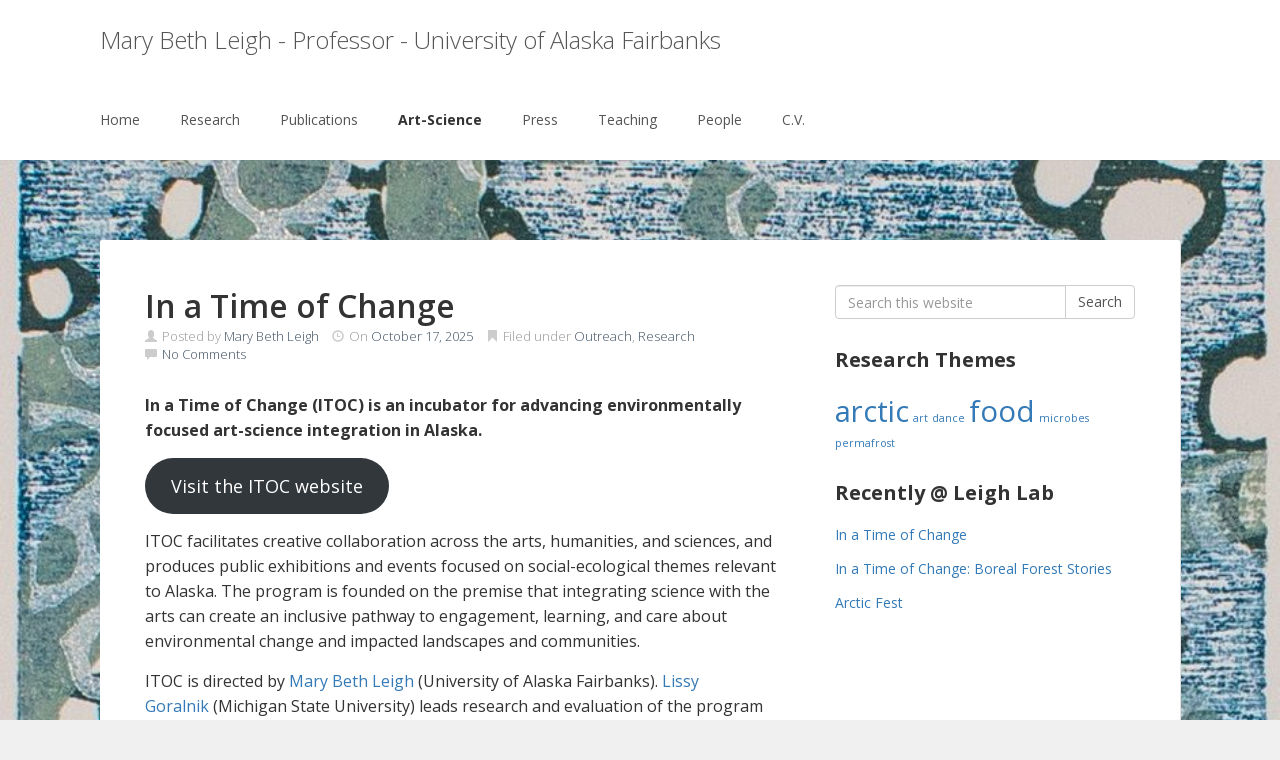

--- FILE ---
content_type: text/html; charset=UTF-8
request_url: https://marybethleigh.community.uaf.edu/category/outreach/
body_size: 48905
content:
<!DOCTYPE html>
<html lang="en-US">
<head>
<meta charset='UTF-8' />
<meta name='viewport' content='width=device-width, initial-scale=1.0' />
<meta http-equiv='X-UA-Compatible' content='IE=edge,chrome=1' />
<link rel='profile' href='http://gmpg.org/xfn/11' />
<link rel='pingback' href='https://marybethleigh.community.uaf.edu/xmlrpc.php' />
<title>Outreach &#8211; Mary Beth Leigh &#8211; Professor &#8211; University of Alaska Fairbanks</title>
<meta name='robots' content='max-image-preview:large' />
<link rel="alternate" type="application/rss+xml" title="Mary Beth Leigh - Professor - University of Alaska Fairbanks &raquo; Feed" href="https://marybethleigh.community.uaf.edu/feed/" />
<link rel="alternate" type="application/rss+xml" title="Mary Beth Leigh - Professor - University of Alaska Fairbanks &raquo; Comments Feed" href="https://marybethleigh.community.uaf.edu/comments/feed/" />
<link rel="alternate" type="application/rss+xml" title="Mary Beth Leigh - Professor - University of Alaska Fairbanks &raquo; Outreach Category Feed" href="https://marybethleigh.community.uaf.edu/category/outreach/feed/" />
<style id='wp-img-auto-sizes-contain-inline-css' type='text/css'>
img:is([sizes=auto i],[sizes^="auto," i]){contain-intrinsic-size:3000px 1500px}
/*# sourceURL=wp-img-auto-sizes-contain-inline-css */
</style>
<style id='wp-emoji-styles-inline-css' type='text/css'>

	img.wp-smiley, img.emoji {
		display: inline !important;
		border: none !important;
		box-shadow: none !important;
		height: 1em !important;
		width: 1em !important;
		margin: 0 0.07em !important;
		vertical-align: -0.1em !important;
		background: none !important;
		padding: 0 !important;
	}
/*# sourceURL=wp-emoji-styles-inline-css */
</style>
<style id='wp-block-library-inline-css' type='text/css'>
:root{--wp-block-synced-color:#7a00df;--wp-block-synced-color--rgb:122,0,223;--wp-bound-block-color:var(--wp-block-synced-color);--wp-editor-canvas-background:#ddd;--wp-admin-theme-color:#007cba;--wp-admin-theme-color--rgb:0,124,186;--wp-admin-theme-color-darker-10:#006ba1;--wp-admin-theme-color-darker-10--rgb:0,107,160.5;--wp-admin-theme-color-darker-20:#005a87;--wp-admin-theme-color-darker-20--rgb:0,90,135;--wp-admin-border-width-focus:2px}@media (min-resolution:192dpi){:root{--wp-admin-border-width-focus:1.5px}}.wp-element-button{cursor:pointer}:root .has-very-light-gray-background-color{background-color:#eee}:root .has-very-dark-gray-background-color{background-color:#313131}:root .has-very-light-gray-color{color:#eee}:root .has-very-dark-gray-color{color:#313131}:root .has-vivid-green-cyan-to-vivid-cyan-blue-gradient-background{background:linear-gradient(135deg,#00d084,#0693e3)}:root .has-purple-crush-gradient-background{background:linear-gradient(135deg,#34e2e4,#4721fb 50%,#ab1dfe)}:root .has-hazy-dawn-gradient-background{background:linear-gradient(135deg,#faaca8,#dad0ec)}:root .has-subdued-olive-gradient-background{background:linear-gradient(135deg,#fafae1,#67a671)}:root .has-atomic-cream-gradient-background{background:linear-gradient(135deg,#fdd79a,#004a59)}:root .has-nightshade-gradient-background{background:linear-gradient(135deg,#330968,#31cdcf)}:root .has-midnight-gradient-background{background:linear-gradient(135deg,#020381,#2874fc)}:root{--wp--preset--font-size--normal:16px;--wp--preset--font-size--huge:42px}.has-regular-font-size{font-size:1em}.has-larger-font-size{font-size:2.625em}.has-normal-font-size{font-size:var(--wp--preset--font-size--normal)}.has-huge-font-size{font-size:var(--wp--preset--font-size--huge)}.has-text-align-center{text-align:center}.has-text-align-left{text-align:left}.has-text-align-right{text-align:right}.has-fit-text{white-space:nowrap!important}#end-resizable-editor-section{display:none}.aligncenter{clear:both}.items-justified-left{justify-content:flex-start}.items-justified-center{justify-content:center}.items-justified-right{justify-content:flex-end}.items-justified-space-between{justify-content:space-between}.screen-reader-text{border:0;clip-path:inset(50%);height:1px;margin:-1px;overflow:hidden;padding:0;position:absolute;width:1px;word-wrap:normal!important}.screen-reader-text:focus{background-color:#ddd;clip-path:none;color:#444;display:block;font-size:1em;height:auto;left:5px;line-height:normal;padding:15px 23px 14px;text-decoration:none;top:5px;width:auto;z-index:100000}html :where(.has-border-color){border-style:solid}html :where([style*=border-top-color]){border-top-style:solid}html :where([style*=border-right-color]){border-right-style:solid}html :where([style*=border-bottom-color]){border-bottom-style:solid}html :where([style*=border-left-color]){border-left-style:solid}html :where([style*=border-width]){border-style:solid}html :where([style*=border-top-width]){border-top-style:solid}html :where([style*=border-right-width]){border-right-style:solid}html :where([style*=border-bottom-width]){border-bottom-style:solid}html :where([style*=border-left-width]){border-left-style:solid}html :where(img[class*=wp-image-]){height:auto;max-width:100%}:where(figure){margin:0 0 1em}html :where(.is-position-sticky){--wp-admin--admin-bar--position-offset:var(--wp-admin--admin-bar--height,0px)}@media screen and (max-width:600px){html :where(.is-position-sticky){--wp-admin--admin-bar--position-offset:0px}}

/*# sourceURL=wp-block-library-inline-css */
</style><style id='wp-block-button-inline-css' type='text/css'>
.wp-block-button__link{align-content:center;box-sizing:border-box;cursor:pointer;display:inline-block;height:100%;text-align:center;word-break:break-word}.wp-block-button__link.aligncenter{text-align:center}.wp-block-button__link.alignright{text-align:right}:where(.wp-block-button__link){border-radius:9999px;box-shadow:none;padding:calc(.667em + 2px) calc(1.333em + 2px);text-decoration:none}.wp-block-button[style*=text-decoration] .wp-block-button__link{text-decoration:inherit}.wp-block-buttons>.wp-block-button.has-custom-width{max-width:none}.wp-block-buttons>.wp-block-button.has-custom-width .wp-block-button__link{width:100%}.wp-block-buttons>.wp-block-button.has-custom-font-size .wp-block-button__link{font-size:inherit}.wp-block-buttons>.wp-block-button.wp-block-button__width-25{width:calc(25% - var(--wp--style--block-gap, .5em)*.75)}.wp-block-buttons>.wp-block-button.wp-block-button__width-50{width:calc(50% - var(--wp--style--block-gap, .5em)*.5)}.wp-block-buttons>.wp-block-button.wp-block-button__width-75{width:calc(75% - var(--wp--style--block-gap, .5em)*.25)}.wp-block-buttons>.wp-block-button.wp-block-button__width-100{flex-basis:100%;width:100%}.wp-block-buttons.is-vertical>.wp-block-button.wp-block-button__width-25{width:25%}.wp-block-buttons.is-vertical>.wp-block-button.wp-block-button__width-50{width:50%}.wp-block-buttons.is-vertical>.wp-block-button.wp-block-button__width-75{width:75%}.wp-block-button.is-style-squared,.wp-block-button__link.wp-block-button.is-style-squared{border-radius:0}.wp-block-button.no-border-radius,.wp-block-button__link.no-border-radius{border-radius:0!important}:root :where(.wp-block-button .wp-block-button__link.is-style-outline),:root :where(.wp-block-button.is-style-outline>.wp-block-button__link){border:2px solid;padding:.667em 1.333em}:root :where(.wp-block-button .wp-block-button__link.is-style-outline:not(.has-text-color)),:root :where(.wp-block-button.is-style-outline>.wp-block-button__link:not(.has-text-color)){color:currentColor}:root :where(.wp-block-button .wp-block-button__link.is-style-outline:not(.has-background)),:root :where(.wp-block-button.is-style-outline>.wp-block-button__link:not(.has-background)){background-color:initial;background-image:none}
/*# sourceURL=https://marybethleigh.community.uaf.edu/wp-includes/blocks/button/style.min.css */
</style>
<style id='wp-block-list-inline-css' type='text/css'>
ol,ul{box-sizing:border-box}:root :where(.wp-block-list.has-background){padding:1.25em 2.375em}
/*# sourceURL=https://marybethleigh.community.uaf.edu/wp-includes/blocks/list/style.min.css */
</style>
<style id='wp-block-buttons-inline-css' type='text/css'>
.wp-block-buttons{box-sizing:border-box}.wp-block-buttons.is-vertical{flex-direction:column}.wp-block-buttons.is-vertical>.wp-block-button:last-child{margin-bottom:0}.wp-block-buttons>.wp-block-button{display:inline-block;margin:0}.wp-block-buttons.is-content-justification-left{justify-content:flex-start}.wp-block-buttons.is-content-justification-left.is-vertical{align-items:flex-start}.wp-block-buttons.is-content-justification-center{justify-content:center}.wp-block-buttons.is-content-justification-center.is-vertical{align-items:center}.wp-block-buttons.is-content-justification-right{justify-content:flex-end}.wp-block-buttons.is-content-justification-right.is-vertical{align-items:flex-end}.wp-block-buttons.is-content-justification-space-between{justify-content:space-between}.wp-block-buttons.aligncenter{text-align:center}.wp-block-buttons:not(.is-content-justification-space-between,.is-content-justification-right,.is-content-justification-left,.is-content-justification-center) .wp-block-button.aligncenter{margin-left:auto;margin-right:auto;width:100%}.wp-block-buttons[style*=text-decoration] .wp-block-button,.wp-block-buttons[style*=text-decoration] .wp-block-button__link{text-decoration:inherit}.wp-block-buttons.has-custom-font-size .wp-block-button__link{font-size:inherit}.wp-block-buttons .wp-block-button__link{width:100%}.wp-block-button.aligncenter{text-align:center}
/*# sourceURL=https://marybethleigh.community.uaf.edu/wp-includes/blocks/buttons/style.min.css */
</style>
<style id='wp-block-embed-inline-css' type='text/css'>
.wp-block-embed.alignleft,.wp-block-embed.alignright,.wp-block[data-align=left]>[data-type="core/embed"],.wp-block[data-align=right]>[data-type="core/embed"]{max-width:360px;width:100%}.wp-block-embed.alignleft .wp-block-embed__wrapper,.wp-block-embed.alignright .wp-block-embed__wrapper,.wp-block[data-align=left]>[data-type="core/embed"] .wp-block-embed__wrapper,.wp-block[data-align=right]>[data-type="core/embed"] .wp-block-embed__wrapper{min-width:280px}.wp-block-cover .wp-block-embed{min-height:240px;min-width:320px}.wp-block-embed{overflow-wrap:break-word}.wp-block-embed :where(figcaption){margin-bottom:1em;margin-top:.5em}.wp-block-embed iframe{max-width:100%}.wp-block-embed__wrapper{position:relative}.wp-embed-responsive .wp-has-aspect-ratio .wp-block-embed__wrapper:before{content:"";display:block;padding-top:50%}.wp-embed-responsive .wp-has-aspect-ratio iframe{bottom:0;height:100%;left:0;position:absolute;right:0;top:0;width:100%}.wp-embed-responsive .wp-embed-aspect-21-9 .wp-block-embed__wrapper:before{padding-top:42.85%}.wp-embed-responsive .wp-embed-aspect-18-9 .wp-block-embed__wrapper:before{padding-top:50%}.wp-embed-responsive .wp-embed-aspect-16-9 .wp-block-embed__wrapper:before{padding-top:56.25%}.wp-embed-responsive .wp-embed-aspect-4-3 .wp-block-embed__wrapper:before{padding-top:75%}.wp-embed-responsive .wp-embed-aspect-1-1 .wp-block-embed__wrapper:before{padding-top:100%}.wp-embed-responsive .wp-embed-aspect-9-16 .wp-block-embed__wrapper:before{padding-top:177.77%}.wp-embed-responsive .wp-embed-aspect-1-2 .wp-block-embed__wrapper:before{padding-top:200%}
/*# sourceURL=https://marybethleigh.community.uaf.edu/wp-includes/blocks/embed/style.min.css */
</style>
<style id='wp-block-paragraph-inline-css' type='text/css'>
.is-small-text{font-size:.875em}.is-regular-text{font-size:1em}.is-large-text{font-size:2.25em}.is-larger-text{font-size:3em}.has-drop-cap:not(:focus):first-letter{float:left;font-size:8.4em;font-style:normal;font-weight:100;line-height:.68;margin:.05em .1em 0 0;text-transform:uppercase}body.rtl .has-drop-cap:not(:focus):first-letter{float:none;margin-left:.1em}p.has-drop-cap.has-background{overflow:hidden}:root :where(p.has-background){padding:1.25em 2.375em}:where(p.has-text-color:not(.has-link-color)) a{color:inherit}p.has-text-align-left[style*="writing-mode:vertical-lr"],p.has-text-align-right[style*="writing-mode:vertical-rl"]{rotate:180deg}
/*# sourceURL=https://marybethleigh.community.uaf.edu/wp-includes/blocks/paragraph/style.min.css */
</style>
<style id='global-styles-inline-css' type='text/css'>
:root{--wp--preset--aspect-ratio--square: 1;--wp--preset--aspect-ratio--4-3: 4/3;--wp--preset--aspect-ratio--3-4: 3/4;--wp--preset--aspect-ratio--3-2: 3/2;--wp--preset--aspect-ratio--2-3: 2/3;--wp--preset--aspect-ratio--16-9: 16/9;--wp--preset--aspect-ratio--9-16: 9/16;--wp--preset--color--black: #000000;--wp--preset--color--cyan-bluish-gray: #abb8c3;--wp--preset--color--white: #ffffff;--wp--preset--color--pale-pink: #f78da7;--wp--preset--color--vivid-red: #cf2e2e;--wp--preset--color--luminous-vivid-orange: #ff6900;--wp--preset--color--luminous-vivid-amber: #fcb900;--wp--preset--color--light-green-cyan: #7bdcb5;--wp--preset--color--vivid-green-cyan: #00d084;--wp--preset--color--pale-cyan-blue: #8ed1fc;--wp--preset--color--vivid-cyan-blue: #0693e3;--wp--preset--color--vivid-purple: #9b51e0;--wp--preset--gradient--vivid-cyan-blue-to-vivid-purple: linear-gradient(135deg,rgb(6,147,227) 0%,rgb(155,81,224) 100%);--wp--preset--gradient--light-green-cyan-to-vivid-green-cyan: linear-gradient(135deg,rgb(122,220,180) 0%,rgb(0,208,130) 100%);--wp--preset--gradient--luminous-vivid-amber-to-luminous-vivid-orange: linear-gradient(135deg,rgb(252,185,0) 0%,rgb(255,105,0) 100%);--wp--preset--gradient--luminous-vivid-orange-to-vivid-red: linear-gradient(135deg,rgb(255,105,0) 0%,rgb(207,46,46) 100%);--wp--preset--gradient--very-light-gray-to-cyan-bluish-gray: linear-gradient(135deg,rgb(238,238,238) 0%,rgb(169,184,195) 100%);--wp--preset--gradient--cool-to-warm-spectrum: linear-gradient(135deg,rgb(74,234,220) 0%,rgb(151,120,209) 20%,rgb(207,42,186) 40%,rgb(238,44,130) 60%,rgb(251,105,98) 80%,rgb(254,248,76) 100%);--wp--preset--gradient--blush-light-purple: linear-gradient(135deg,rgb(255,206,236) 0%,rgb(152,150,240) 100%);--wp--preset--gradient--blush-bordeaux: linear-gradient(135deg,rgb(254,205,165) 0%,rgb(254,45,45) 50%,rgb(107,0,62) 100%);--wp--preset--gradient--luminous-dusk: linear-gradient(135deg,rgb(255,203,112) 0%,rgb(199,81,192) 50%,rgb(65,88,208) 100%);--wp--preset--gradient--pale-ocean: linear-gradient(135deg,rgb(255,245,203) 0%,rgb(182,227,212) 50%,rgb(51,167,181) 100%);--wp--preset--gradient--electric-grass: linear-gradient(135deg,rgb(202,248,128) 0%,rgb(113,206,126) 100%);--wp--preset--gradient--midnight: linear-gradient(135deg,rgb(2,3,129) 0%,rgb(40,116,252) 100%);--wp--preset--font-size--small: 13px;--wp--preset--font-size--medium: 20px;--wp--preset--font-size--large: 36px;--wp--preset--font-size--x-large: 42px;--wp--preset--spacing--20: 0.44rem;--wp--preset--spacing--30: 0.67rem;--wp--preset--spacing--40: 1rem;--wp--preset--spacing--50: 1.5rem;--wp--preset--spacing--60: 2.25rem;--wp--preset--spacing--70: 3.38rem;--wp--preset--spacing--80: 5.06rem;--wp--preset--shadow--natural: 6px 6px 9px rgba(0, 0, 0, 0.2);--wp--preset--shadow--deep: 12px 12px 50px rgba(0, 0, 0, 0.4);--wp--preset--shadow--sharp: 6px 6px 0px rgba(0, 0, 0, 0.2);--wp--preset--shadow--outlined: 6px 6px 0px -3px rgb(255, 255, 255), 6px 6px rgb(0, 0, 0);--wp--preset--shadow--crisp: 6px 6px 0px rgb(0, 0, 0);}:where(.is-layout-flex){gap: 0.5em;}:where(.is-layout-grid){gap: 0.5em;}body .is-layout-flex{display: flex;}.is-layout-flex{flex-wrap: wrap;align-items: center;}.is-layout-flex > :is(*, div){margin: 0;}body .is-layout-grid{display: grid;}.is-layout-grid > :is(*, div){margin: 0;}:where(.wp-block-columns.is-layout-flex){gap: 2em;}:where(.wp-block-columns.is-layout-grid){gap: 2em;}:where(.wp-block-post-template.is-layout-flex){gap: 1.25em;}:where(.wp-block-post-template.is-layout-grid){gap: 1.25em;}.has-black-color{color: var(--wp--preset--color--black) !important;}.has-cyan-bluish-gray-color{color: var(--wp--preset--color--cyan-bluish-gray) !important;}.has-white-color{color: var(--wp--preset--color--white) !important;}.has-pale-pink-color{color: var(--wp--preset--color--pale-pink) !important;}.has-vivid-red-color{color: var(--wp--preset--color--vivid-red) !important;}.has-luminous-vivid-orange-color{color: var(--wp--preset--color--luminous-vivid-orange) !important;}.has-luminous-vivid-amber-color{color: var(--wp--preset--color--luminous-vivid-amber) !important;}.has-light-green-cyan-color{color: var(--wp--preset--color--light-green-cyan) !important;}.has-vivid-green-cyan-color{color: var(--wp--preset--color--vivid-green-cyan) !important;}.has-pale-cyan-blue-color{color: var(--wp--preset--color--pale-cyan-blue) !important;}.has-vivid-cyan-blue-color{color: var(--wp--preset--color--vivid-cyan-blue) !important;}.has-vivid-purple-color{color: var(--wp--preset--color--vivid-purple) !important;}.has-black-background-color{background-color: var(--wp--preset--color--black) !important;}.has-cyan-bluish-gray-background-color{background-color: var(--wp--preset--color--cyan-bluish-gray) !important;}.has-white-background-color{background-color: var(--wp--preset--color--white) !important;}.has-pale-pink-background-color{background-color: var(--wp--preset--color--pale-pink) !important;}.has-vivid-red-background-color{background-color: var(--wp--preset--color--vivid-red) !important;}.has-luminous-vivid-orange-background-color{background-color: var(--wp--preset--color--luminous-vivid-orange) !important;}.has-luminous-vivid-amber-background-color{background-color: var(--wp--preset--color--luminous-vivid-amber) !important;}.has-light-green-cyan-background-color{background-color: var(--wp--preset--color--light-green-cyan) !important;}.has-vivid-green-cyan-background-color{background-color: var(--wp--preset--color--vivid-green-cyan) !important;}.has-pale-cyan-blue-background-color{background-color: var(--wp--preset--color--pale-cyan-blue) !important;}.has-vivid-cyan-blue-background-color{background-color: var(--wp--preset--color--vivid-cyan-blue) !important;}.has-vivid-purple-background-color{background-color: var(--wp--preset--color--vivid-purple) !important;}.has-black-border-color{border-color: var(--wp--preset--color--black) !important;}.has-cyan-bluish-gray-border-color{border-color: var(--wp--preset--color--cyan-bluish-gray) !important;}.has-white-border-color{border-color: var(--wp--preset--color--white) !important;}.has-pale-pink-border-color{border-color: var(--wp--preset--color--pale-pink) !important;}.has-vivid-red-border-color{border-color: var(--wp--preset--color--vivid-red) !important;}.has-luminous-vivid-orange-border-color{border-color: var(--wp--preset--color--luminous-vivid-orange) !important;}.has-luminous-vivid-amber-border-color{border-color: var(--wp--preset--color--luminous-vivid-amber) !important;}.has-light-green-cyan-border-color{border-color: var(--wp--preset--color--light-green-cyan) !important;}.has-vivid-green-cyan-border-color{border-color: var(--wp--preset--color--vivid-green-cyan) !important;}.has-pale-cyan-blue-border-color{border-color: var(--wp--preset--color--pale-cyan-blue) !important;}.has-vivid-cyan-blue-border-color{border-color: var(--wp--preset--color--vivid-cyan-blue) !important;}.has-vivid-purple-border-color{border-color: var(--wp--preset--color--vivid-purple) !important;}.has-vivid-cyan-blue-to-vivid-purple-gradient-background{background: var(--wp--preset--gradient--vivid-cyan-blue-to-vivid-purple) !important;}.has-light-green-cyan-to-vivid-green-cyan-gradient-background{background: var(--wp--preset--gradient--light-green-cyan-to-vivid-green-cyan) !important;}.has-luminous-vivid-amber-to-luminous-vivid-orange-gradient-background{background: var(--wp--preset--gradient--luminous-vivid-amber-to-luminous-vivid-orange) !important;}.has-luminous-vivid-orange-to-vivid-red-gradient-background{background: var(--wp--preset--gradient--luminous-vivid-orange-to-vivid-red) !important;}.has-very-light-gray-to-cyan-bluish-gray-gradient-background{background: var(--wp--preset--gradient--very-light-gray-to-cyan-bluish-gray) !important;}.has-cool-to-warm-spectrum-gradient-background{background: var(--wp--preset--gradient--cool-to-warm-spectrum) !important;}.has-blush-light-purple-gradient-background{background: var(--wp--preset--gradient--blush-light-purple) !important;}.has-blush-bordeaux-gradient-background{background: var(--wp--preset--gradient--blush-bordeaux) !important;}.has-luminous-dusk-gradient-background{background: var(--wp--preset--gradient--luminous-dusk) !important;}.has-pale-ocean-gradient-background{background: var(--wp--preset--gradient--pale-ocean) !important;}.has-electric-grass-gradient-background{background: var(--wp--preset--gradient--electric-grass) !important;}.has-midnight-gradient-background{background: var(--wp--preset--gradient--midnight) !important;}.has-small-font-size{font-size: var(--wp--preset--font-size--small) !important;}.has-medium-font-size{font-size: var(--wp--preset--font-size--medium) !important;}.has-large-font-size{font-size: var(--wp--preset--font-size--large) !important;}.has-x-large-font-size{font-size: var(--wp--preset--font-size--x-large) !important;}
/*# sourceURL=global-styles-inline-css */
</style>

<style id='classic-theme-styles-inline-css' type='text/css'>
/*! This file is auto-generated */
.wp-block-button__link{color:#fff;background-color:#32373c;border-radius:9999px;box-shadow:none;text-decoration:none;padding:calc(.667em + 2px) calc(1.333em + 2px);font-size:1.125em}.wp-block-file__button{background:#32373c;color:#fff;text-decoration:none}
/*# sourceURL=/wp-includes/css/classic-themes.min.css */
</style>
<link rel='stylesheet' id='enlightenment-web-fonts-css' href='https://fonts.googleapis.com/css?family=Open+Sans:300,400,italic,600,700&#038;subset=latin' type='text/css' media='all' />
<link rel='stylesheet' id='bootstrap-min-css' href='https://marybethleigh.community.uaf.edu/wp-content/themes/enlightenment/core/css/bootstrap.min.css' type='text/css' media='all' />
<link rel='stylesheet' id='enlightenment-theme-stylesheet-css' href='https://marybethleigh.community.uaf.edu/wp-content/themes/enlightenment/style.css' type='text/css' media='all' />
<link rel='stylesheet' id='colorbox-css' href='https://marybethleigh.community.uaf.edu/wp-content/themes/enlightenment/core/css/colorbox.css' type='text/css' media='all' />
<link rel='stylesheet' id='flexslider-css' href='https://marybethleigh.community.uaf.edu/wp-content/themes/enlightenment/core/css/flexslider.css' type='text/css' media='all' />
<link rel='stylesheet' id='tmm-css' href='https://marybethleigh.community.uaf.edu/wp-content/plugins/team-members/inc/css/tmm_style.css?ver=6.9' type='text/css' media='all' />
<!--[if lt IE 9]>
<script src='https://marybethleigh.community.uaf.edu/wp-content/themes/enlightenment/core/js/html5shiv.min.js'></script>
<script src='https://marybethleigh.community.uaf.edu/wp-content/themes/enlightenment/core/js/respond.min.js'></script>
<![endif]-->
<script type="text/javascript" src="https://marybethleigh.community.uaf.edu/wp-includes/js/jquery/jquery.min.js?ver=3.7.1" id="jquery-core-js"></script>
<script type="text/javascript" src="https://marybethleigh.community.uaf.edu/wp-includes/js/jquery/jquery-migrate.min.js?ver=3.4.1" id="jquery-migrate-js"></script>
<link rel="https://api.w.org/" href="https://marybethleigh.community.uaf.edu/wp-json/" /><link rel="alternate" title="JSON" type="application/json" href="https://marybethleigh.community.uaf.edu/wp-json/wp/v2/categories/5" /><link rel="EditURI" type="application/rsd+xml" title="RSD" href="https://marybethleigh.community.uaf.edu/xmlrpc.php?rsd" />
<meta name="generator" content="WordPress 6.9" />
<script type="text/javascript">
(function(url){
	if(/(?:Chrome\/26\.0\.1410\.63 Safari\/537\.31|WordfenceTestMonBot)/.test(navigator.userAgent)){ return; }
	var addEvent = function(evt, handler) {
		if (window.addEventListener) {
			document.addEventListener(evt, handler, false);
		} else if (window.attachEvent) {
			document.attachEvent('on' + evt, handler);
		}
	};
	var removeEvent = function(evt, handler) {
		if (window.removeEventListener) {
			document.removeEventListener(evt, handler, false);
		} else if (window.detachEvent) {
			document.detachEvent('on' + evt, handler);
		}
	};
	var evts = 'contextmenu dblclick drag dragend dragenter dragleave dragover dragstart drop keydown keypress keyup mousedown mousemove mouseout mouseover mouseup mousewheel scroll'.split(' ');
	var logHuman = function() {
		if (window.wfLogHumanRan) { return; }
		window.wfLogHumanRan = true;
		var wfscr = document.createElement('script');
		wfscr.type = 'text/javascript';
		wfscr.async = true;
		wfscr.src = url + '&r=' + Math.random();
		(document.getElementsByTagName('head')[0]||document.getElementsByTagName('body')[0]).appendChild(wfscr);
		for (var i = 0; i < evts.length; i++) {
			removeEvent(evts[i], logHuman);
		}
	};
	for (var i = 0; i < evts.length; i++) {
		addEvent(evts[i], logHuman);
	}
})('//marybethleigh.community.uaf.edu/?wordfence_lh=1&hid=4F79C76F9B1F78A1E86023EA56942497');
</script><style type="text/css">

</style>
	<style type="text/css" id="custom-background-css">
body.custom-background { background-image: url("https://marybethleigh.community.uaf.edu/wp-content/uploads/sites/702/2017/06/02.06.17_microbialArt_16-e1498605135165.jpg"); background-position: left top; background-size: cover; background-repeat: no-repeat; background-attachment: fixed; }
</style>
			<style type="text/css" id="wp-custom-css">
			.category .archive-title {
    display: none;
}		</style>
		</head>

<body class="archive category category-outreach category-5 custom-background wp-theme-enlightenment design-boxed navbar-large-offset navbar-offset custom-header custom-header-textcolor custom-header-blank-textcolor layout-content-sidebar"  data-spy="scroll" data-target=".subnav" data-offset="100" itemscope itemtype="http://schema.org/WebPage">
	<a class="skip-link screen-reader-text sr-only sr-only-focusable" href="#content" title="Skip to content">
Skip to content</a>
	<div id="page" class="site">
				<header id="masthead"  class="site-header navbar-large navbar navbar-fixed-top navbar-default"  role="banner">
			<div class="container">
				<div class="branding navbar-header" itemscope itemtype="http://schema.org/WPHeader">
<button class="navicon navbar-toggle" type="button" data-toggle="collapse" data-target=".navbar-collapse">
<span class="sr-only">Toggle Navigation</span><span class="icon-bar"></span>
<span class="icon-bar"></span>
<span class="icon-bar"></span>
</button>
<a class="navbar-brand" href="https://marybethleigh.community.uaf.edu/" rel="home">
Mary Beth Leigh - Professor - University of Alaska Fairbanks</a>
</div>
<nav id="site-navigation" class="menu-container navbar-collapse collapse" role="navigation" itemscope itemtype="http://schema.org/SiteNavigationElement"><h2 class="screen-reader-text sr-only" role="navigation" itemscope itemtype="http://schema.org/SiteNavigationElement">
Menu</h2>
<ul id="menu-top-level-menu" class="menu nav nav navbar-nav navbar-right" role="navigation" itemscope itemtype="http://schema.org/SiteNavigationElement"><li id="menu-item-156" class="menu-item menu-item-type-post_type menu-item-object-page menu-item-156" role="navigation" itemscope itemtype="http://schema.org/SiteNavigationElement" itemprop="name"><a title target rel href="https://marybethleigh.community.uaf.edu/sample-page/" itemprop="url">Home</a></li>
<li id="menu-item-144" class="menu-item menu-item-type-taxonomy menu-item-object-category menu-item-144" role="navigation" itemscope itemtype="http://schema.org/SiteNavigationElement" itemprop="name"><a title target rel href="https://marybethleigh.community.uaf.edu/category/research/" itemprop="url">Research</a></li>
<li id="menu-item-142" class="menu-item menu-item-type-post_type menu-item-object-page menu-item-142" role="navigation" itemscope itemtype="http://schema.org/SiteNavigationElement" itemprop="name"><a title target rel href="https://marybethleigh.community.uaf.edu/publications/" itemprop="url">Publications</a></li>
<li id="menu-item-145" class="menu-item menu-item-type-taxonomy menu-item-object-category current-menu-item menu-item-145 active" role="navigation" itemscope itemtype="http://schema.org/SiteNavigationElement" itemprop="name"><a title target rel href="https://marybethleigh.community.uaf.edu/category/outreach/" itemprop="url">Art-Science</a></li>
<li id="menu-item-173" class="menu-item menu-item-type-taxonomy menu-item-object-category menu-item-173" role="navigation" itemscope itemtype="http://schema.org/SiteNavigationElement" itemprop="name"><a title target rel href="https://marybethleigh.community.uaf.edu/category/press/" itemprop="url">Press</a></li>
<li id="menu-item-197" class="menu-item menu-item-type-post_type menu-item-object-page menu-item-197" role="navigation" itemscope itemtype="http://schema.org/SiteNavigationElement" itemprop="name"><a title target rel href="https://marybethleigh.community.uaf.edu/teaching/" itemprop="url">Teaching</a></li>
<li id="menu-item-163" class="menu-item menu-item-type-post_type menu-item-object-page menu-item-163" role="navigation" itemscope itemtype="http://schema.org/SiteNavigationElement" itemprop="name"><a title target rel href="https://marybethleigh.community.uaf.edu/people/" itemprop="url">People</a></li>
<li id="menu-item-192" class="menu-item menu-item-type-post_type menu-item-object-page menu-item-192" role="navigation" itemscope itemtype="http://schema.org/SiteNavigationElement" itemprop="name"><a title target rel href="https://marybethleigh.community.uaf.edu/c-v-bio/" itemprop="url">C.V.</a></li>
</ul></nav>			</div>
		</header>
		<div class="archive-header page-header">
<div class="container">
<h1 class="archive-title page-title">
Outreach <small class="prefix">
Category</small>

</h1>
</div>
</div>
							<div id="content" class="site-content">
						<div class="container">
<div class="content-sidebar-wrapper">
<div class="row">
		<main id="primary"  class="content-area hfeed col-md-8"  role="main" itemscope itemprop="mainContentOfPage" itemtype="http://schema.org/Blog">
									<div class="content-wrapper">
<article class="post-403 post type-post status-publish format-standard hentry category-outreach category-research entry-lead" id="0" itemscope itemprop="blogPost" itemtype="http://schema.org/BlogPosting">
<div class="entry">
<header class="entry-header">
<h2 class="entry-title" itemprop="headline">
<a href="https://marybethleigh.community.uaf.edu/2025/10/17/in-a-time-of-change/" title="In a Time of Change" rel="bookmark">In a Time of Change</a></h2>
<div class="entry-meta">
<span class="entry-author">
<span class="glyphicon glyphicon-user"></span> Posted by <span class="author vcard">
<a class="url fn n" href="https://marybethleigh.community.uaf.edu/author/mbleigh/" title="Posts by Mary Beth Leigh" rel="author">
Mary Beth Leigh</a>
</span>
</span>
 <span class="entry-date">
<span class="glyphicon glyphicon-time"></span> On <a href="https://marybethleigh.community.uaf.edu/2025/10/17/in-a-time-of-change/" rel="bookmark"><time class="published" datetime="2025-10-17T03:02:41+00:00">October 17, 2025</time> <time class="updated" datetime="2025-10-17T03:07:22+00:00">October 17, 2025</time></a></span>
 <span class="entry-category">
<span class="glyphicon glyphicon-bookmark"></span> Filed under <a href="https://marybethleigh.community.uaf.edu/category/outreach/" rel="category tag">Outreach</a>, <a href="https://marybethleigh.community.uaf.edu/category/research/" rel="category tag">Research</a></span>
 <span class="entry-comments">
<span class="glyphicon glyphicon-comment"></span> <a href="https://marybethleigh.community.uaf.edu/2025/10/17/in-a-time-of-change/#respond">No Comments</a></span>
 </div>
</header>
<div class="entry-content" itemprop="text">

<p><strong>In a Time of Change (ITOC) is an incubator for advancing environmentally focused art-science integration in Alaska.</strong></p>



<p></p>



<div class="wp-block-buttons is-layout-flex wp-block-buttons-is-layout-flex">
<div class="wp-block-button"><a class="wp-block-button__link wp-element-button" href="http://itoc.alaska.edu">Visit the ITOC website</a></div>
</div>



<p></p>



<p>ITOC facilitates creative collaboration across the arts, humanities, and sciences, and produces public exhibitions and events focused on social-ecological themes relevant to Alaska. The program is founded on the premise that integrating science with the arts can create an inclusive pathway to engagement, learning, and care about environmental change and impacted landscapes and communities.</p>



<p>ITOC is directed by&nbsp;<a href="https://marybethleigh.community.uaf.edu/">Mary Beth Leigh&nbsp;</a>(University of Alaska Fairbanks).&nbsp;<a href="https://www.canr.msu.edu/people/goralnik">Lissy Goralnik</a>&nbsp;(Michigan State University) leads research and evaluation of the program and&nbsp;<a href="https://itoc.alaska.edu/about-itoc/_wp_link_placeholder">John Smelter</a>&nbsp;serves as curator and coordinator.</p>



<p>For more information, contact Mary Beth Leigh (mbleigh@alaska.edu).&nbsp;</p>



<p>Major support for ITOC comes from the National Science Foundation (DEB-2224776, DEB-1636476, OIA-1757348, OIA-2344553) and the USDA Forest Service, Pacific Northwest Research Station (RJVA-PNW-20-JV-11261932-018) through the Bonanza Creek Long-Term Ecological Research Program and Alaska EPSCoR. Any opinions, findings, conclusions, or recommendations expressed in the material are those of the author(s) and do not necessarily reflect the views of the National Science Foundation.</p>


</div>
</div>
</article>
<article class="post-315 post type-post status-publish format-standard has-post-thumbnail hentry category-outreach category-press entry-lead" id="0" itemscope itemprop="blogPost" itemtype="http://schema.org/BlogPosting">
<div class="entry">
<header class="entry-header">
<h2 class="entry-title" itemprop="headline">
<a href="https://marybethleigh.community.uaf.edu/2019/01/06/videos/" title="Art-science videos" rel="bookmark">Art-science videos</a></h2>
<div class="entry-meta">
<span class="entry-author">
<span class="glyphicon glyphicon-user"></span> Posted by <span class="author vcard">
<a class="url fn n" href="https://marybethleigh.community.uaf.edu/author/mbleigh/" title="Posts by Mary Beth Leigh" rel="author">
Mary Beth Leigh</a>
</span>
</span>
 <span class="entry-date">
<span class="glyphicon glyphicon-time"></span> On <a href="https://marybethleigh.community.uaf.edu/2019/01/06/videos/" rel="bookmark"><time class="published" datetime="2019-01-06T01:30:02+00:00">January 6, 2019</time> <time class="updated" datetime="2025-10-17T03:39:00+00:00">October 17, 2025</time></a></span>
 <span class="entry-category">
<span class="glyphicon glyphicon-bookmark"></span> Filed under <a href="https://marybethleigh.community.uaf.edu/category/outreach/" rel="category tag">Outreach</a>, <a href="https://marybethleigh.community.uaf.edu/category/press/" rel="category tag">Press</a></span>
 <span class="entry-comments">
<span class="glyphicon glyphicon-comment"></span> <a href="https://marybethleigh.community.uaf.edu/2019/01/06/videos/#respond">No Comments</a></span>
 </div>
</header>
<figure class="entry-media">
<a href="https://marybethleigh.community.uaf.edu/2019/01/06/videos/" title="Art-science videos">
<img itemprop="image" width="640" height="426" src="https://marybethleigh.community.uaf.edu/wp-content/uploads/sites/702/2019/01/DSC7863-640x426.jpg" class="attachment-enlightenment-blog-thumb size-enlightenment-blog-thumb wp-post-image" alt="Art-science videos" decoding="async" fetchpriority="high" srcset="https://marybethleigh.community.uaf.edu/wp-content/uploads/sites/702/2019/01/DSC7863-640x426.jpg 640w, https://marybethleigh.community.uaf.edu/wp-content/uploads/sites/702/2019/01/DSC7863-300x200.jpg 300w, https://marybethleigh.community.uaf.edu/wp-content/uploads/sites/702/2019/01/DSC7863-768x511.jpg 768w, https://marybethleigh.community.uaf.edu/wp-content/uploads/sites/702/2019/01/DSC7863-1024x681.jpg 1024w" sizes="(max-width: 640px) 100vw, 640px" title="Art-science videos" />
</a>

</figure>
<div class="entry-content" itemprop="text">

<figure class="wp-block-embed is-type-video is-provider-youtube wp-block-embed-youtube wp-embed-aspect-16-9 wp-has-aspect-ratio"><div class="wp-block-embed__wrapper">
<iframe loading="lazy" title="In a Time of Change: Threshold 32F - TRAILER" width="640" height="360" src="https://www.youtube.com/embed/-8dvNfxD5fQ?feature=oembed" frameborder="0" allow="accelerometer; autoplay; clipboard-write; encrypted-media; gyroscope; picture-in-picture; web-share" referrerpolicy="strict-origin-when-cross-origin" allowfullscreen></iframe>
</div></figure>



<ul class="wp-block-list">
<li><a href="https://youtu.be/-8dvNfxD5fQ" data-type="link" data-id="https://youtu.be/-8dvNfxD5fQ"><strong>In a Time of Change: Threshold 32F &#8211; FILM TRAILER</strong></a>. Featuring collaborative art-poetry-science project by Klara Maisch, Debbie Moderow, and Rebecca Hewitt. Film by Maya Salganek. Music by Sean Dowgray. October, 2025.</li>



<li><strong><a href="https://www.youtube.com/watch?v=TlY_OootKjc&amp;t=4s" data-type="link" data-id="https://www.youtube.com/watch?v=TlY_OootKjc&amp;t=4s">In a Time of Change: Boreal Forest Stories OPENING PRESENTATION</a></strong>. Alaska State Museum, Juneau, Alaska. May 2025.</li>



<li><a href="https://www.youtube.com/playlist?list=PLczlfPsZcgCXeIRb0dXdr77enV9DpPclT" data-type="link" data-id="https://www.youtube.com/playlist?list=PLczlfPsZcgCXeIRb0dXdr77enV9DpPclT"><strong>In a Time of Change: Boreal Forest Stories LIVE PERFORMANCE</strong></a>. September, 2022. Fairbanks, Alaska.</li>



<li><strong><a href="https://media.oregonstate.edu/media/t/1_mmaen9x5">In a Time of Change: Microbial Worlds &#8211; a collaborative arts-humanities-science exhibit WEBINAR</a>.</strong> Hosted by Oregon State University. Includes virtual exhibit video, slide presentation by MB Leigh, and panel discussion with Microbial Worlds artists. October 7, 2020.</li>



<li><strong><a href="https://www.youtube.com/watch?v=6CHExPQ2oNs&amp;feature=youtu.be">The Art of Microbiology: Discovering the microbial world through art-science integration</a>.  </strong>Presented at The Night of the Microbes, special public event hosted by the International Society for Microbial Ecology (ISME), Leipzig, Germany, August 15, 2018. (Leigh&#8217;s presentation begins at 32 minutes into the video)</li>



<li><span style="font-weight: 400"><a href="https://youtu.be/_HbSBHqJaGU"><strong>Seeing the Elephant: Towards Reintegration of the Arts, Humanities, and Sciences</strong></a>. TEDx Fairbanks. Feb. 21, 2016.  </span></li>
</ul>


</div>
</div>
</article>
</div>
								</main>
			<div id="secondary"  class="widget-area sidebar sidebar-primary col-md-4 custom-sidebar custom-sidebar-1"  role="complementary" itemscope itemtype="http://schema.org/WPSideBar">
		<div class="widgets-wrapper">
		<aside id="search-2" class="widget widget_search">
<form class="form-search" id="searchform" action="https://marybethleigh.community.uaf.edu/" role="search">
<label for="s" class="screen-reader-text sr-only">Search for:</label><div class="input-group"><input name="s" class="search-query form-control" id="s" type="text" value="" placeholder="Search this website" /><span class="input-group-btn"><button class="btn btn-default" id="searchsubmit" type="submit">
Search</button>
</span></div></form>
</aside>
<aside id="tag_cloud-2" class="widget widget_tag_cloud">
<h3 class="widget-title">Research Themes</h3>
<div class="tagcloud"><a href="https://marybethleigh.community.uaf.edu/tag/arctic/" class="tag-cloud-link tag-link-11 tag-link-position-1" style="font-size: 22pt;" aria-label="arctic (2 items)">arctic</a>
<a href="https://marybethleigh.community.uaf.edu/tag/art/" class="tag-cloud-link tag-link-10 tag-link-position-2" style="font-size: 8pt;" aria-label="art (1 item)">art</a>
<a href="https://marybethleigh.community.uaf.edu/tag/dance/" class="tag-cloud-link tag-link-14 tag-link-position-3" style="font-size: 8pt;" aria-label="dance (1 item)">dance</a>
<a href="https://marybethleigh.community.uaf.edu/tag/food/" class="tag-cloud-link tag-link-12 tag-link-position-4" style="font-size: 22pt;" aria-label="food (2 items)">food</a>
<a href="https://marybethleigh.community.uaf.edu/tag/microbes/" class="tag-cloud-link tag-link-9 tag-link-position-5" style="font-size: 8pt;" aria-label="microbes (1 item)">microbes</a>
<a href="https://marybethleigh.community.uaf.edu/tag/permafrost/" class="tag-cloud-link tag-link-13 tag-link-position-6" style="font-size: 8pt;" aria-label="permafrost (1 item)">permafrost</a></div>
</aside>

		<aside id="recent-posts-3" class="widget widget_recent_entries">

		<h3 class="widget-title">Recently @ Leigh Lab</h3>

		<ul>
											<li>
					<a href="https://marybethleigh.community.uaf.edu/2025/10/17/in-a-time-of-change/">In a Time of Change</a>
									</li>
											<li>
					<a href="https://marybethleigh.community.uaf.edu/2022/08/14/in-a-time-of-change-boreal-forest-stories/">In a Time of Change: Boreal Forest Stories</a>
									</li>
											<li>
					<a href="https://marybethleigh.community.uaf.edu/2022/08/14/arctic-fest/">Arctic Fest</a>
									</li>
					</ul>

		</aside>
		</div>
	</div>
</div>
</div>
</div>
					</div>
								<footer id="colophon"  class="site-footer"  role="contentinfo" itemscope itemtype="http://schema.org/WPFooter">
			<div class="container">
<div class="copyright">
<p>
&copy; 2026 Mary Beth Leigh - Professor - University of Alaska Fairbanks</p>
</div>
<div class="credits">
<p>
Built with <a href="https://www.onedesigns.com/themes/enlightenment">Enlightenment Theme</a> and <a href="https://wordpress.org/" rel="generator">WordPress</a>
</p>
</div>
</div>
		</footer>
			</div>
	<script type="speculationrules">
{"prefetch":[{"source":"document","where":{"and":[{"href_matches":"/*"},{"not":{"href_matches":["/wp-*.php","/wp-admin/*","/wp-content/uploads/sites/702/*","/wp-content/*","/wp-content/plugins/*","/wp-content/themes/enlightenment/*","/*\\?(.+)"]}},{"not":{"selector_matches":"a[rel~=\"nofollow\"]"}},{"not":{"selector_matches":".no-prefetch, .no-prefetch a"}}]},"eagerness":"conservative"}]}
</script>
<script type="text/javascript" src="https://marybethleigh.community.uaf.edu/wp-content/themes/enlightenment/core/js/jquery.fitvids.js" id="fitvids-js"></script>
<script type="text/javascript" src="https://marybethleigh.community.uaf.edu/wp-content/themes/enlightenment/core/js/bootstrap.min.js" id="bootstrap-min-js"></script>
<script type="text/javascript" id="colorbox-js-extra">
/* <![CDATA[ */
var enlightenment_colorbox_args = {"selector":"a[href$=\".jpg\"], a[href$=\".jpeg\"], a[href$=\".png\"], a[href$=\".gif\"]","maxWidth":"100%","maxHeight":"100%"};
//# sourceURL=colorbox-js-extra
/* ]]> */
</script>
<script type="text/javascript" src="https://marybethleigh.community.uaf.edu/wp-content/themes/enlightenment/core/js/jquery.colorbox.js" id="colorbox-js"></script>
<script type="text/javascript" id="infinitescroll-js-extra">
/* <![CDATA[ */
var enlightenment_infinite_scroll_args = {"loading":{"img":"https://marybethleigh.community.uaf.edu/wp-content/themes/enlightenment/core/images/ajax-loader-transparent.gif","msgText":"Loading more posts &#8230;","finishedMsg":"There are no more posts to display."},"navSelector":"#posts-nav","nextSelector":".next a, a.next","contentSelector":"#primary","itemSelector":".hentry","debug":""};
//# sourceURL=infinitescroll-js-extra
/* ]]> */
</script>
<script type="text/javascript" src="https://marybethleigh.community.uaf.edu/wp-content/themes/enlightenment/core/js/jquery.infinitescroll.js" id="infinitescroll-js"></script>
<script type="text/javascript" src="https://marybethleigh.community.uaf.edu/wp-includes/js/imagesloaded.min.js?ver=5.0.0" id="imagesloaded-js"></script>
<script type="text/javascript" src="https://marybethleigh.community.uaf.edu/wp-includes/js/masonry.min.js?ver=4.2.2" id="masonry-js"></script>
<script type="text/javascript" id="flexslider-js-extra">
/* <![CDATA[ */
var enlightenment_slider_args = {"selector":".custom-query-slider","controlNav":"","fadeFirstSlide":""};
var enlightenment_carousel_args = {"selector":".custom-query-carousel","controlNav":"","animation":"slide","animationLoop":"","slideshow":"","itemWidth":"155","itemMargin":"30","minItems":"6","maxItems":"6","move":"1"};
//# sourceURL=flexslider-js-extra
/* ]]> */
</script>
<script type="text/javascript" src="https://marybethleigh.community.uaf.edu/wp-content/themes/enlightenment/core/js/jquery.flexslider.js" id="flexslider-js"></script>
<script type="text/javascript" id="enlightenment-call-js-js-extra">
/* <![CDATA[ */
var enlightenment_call_js = {"ajaxurl":"https://marybethleigh.community.uaf.edu/wp-admin/admin-ajax.php","includes_url":"https://marybethleigh.community.uaf.edu/wp-includes/"};
//# sourceURL=enlightenment-call-js-js-extra
/* ]]> */
</script>
<script type="text/javascript" src="https://marybethleigh.community.uaf.edu/wp-content/themes/enlightenment/core/js/call.js" id="enlightenment-call-js-js"></script>
<script type="text/javascript" id="enlightenment-theme-call-js-js-extra">
/* <![CDATA[ */
var enlightenment_theme_call_js = {"nav_more_text":"More","shrink_navbar":"1"};
//# sourceURL=enlightenment-theme-call-js-js-extra
/* ]]> */
</script>
<script type="text/javascript" src="https://marybethleigh.community.uaf.edu/wp-content/themes/enlightenment/js/call.js" id="enlightenment-theme-call-js-js"></script>
<script id="wp-emoji-settings" type="application/json">
{"baseUrl":"https://s.w.org/images/core/emoji/17.0.2/72x72/","ext":".png","svgUrl":"https://s.w.org/images/core/emoji/17.0.2/svg/","svgExt":".svg","source":{"concatemoji":"https://marybethleigh.community.uaf.edu/wp-includes/js/wp-emoji-release.min.js?ver=6.9"}}
</script>
<script type="module">
/* <![CDATA[ */
/*! This file is auto-generated */
const a=JSON.parse(document.getElementById("wp-emoji-settings").textContent),o=(window._wpemojiSettings=a,"wpEmojiSettingsSupports"),s=["flag","emoji"];function i(e){try{var t={supportTests:e,timestamp:(new Date).valueOf()};sessionStorage.setItem(o,JSON.stringify(t))}catch(e){}}function c(e,t,n){e.clearRect(0,0,e.canvas.width,e.canvas.height),e.fillText(t,0,0);t=new Uint32Array(e.getImageData(0,0,e.canvas.width,e.canvas.height).data);e.clearRect(0,0,e.canvas.width,e.canvas.height),e.fillText(n,0,0);const a=new Uint32Array(e.getImageData(0,0,e.canvas.width,e.canvas.height).data);return t.every((e,t)=>e===a[t])}function p(e,t){e.clearRect(0,0,e.canvas.width,e.canvas.height),e.fillText(t,0,0);var n=e.getImageData(16,16,1,1);for(let e=0;e<n.data.length;e++)if(0!==n.data[e])return!1;return!0}function u(e,t,n,a){switch(t){case"flag":return n(e,"\ud83c\udff3\ufe0f\u200d\u26a7\ufe0f","\ud83c\udff3\ufe0f\u200b\u26a7\ufe0f")?!1:!n(e,"\ud83c\udde8\ud83c\uddf6","\ud83c\udde8\u200b\ud83c\uddf6")&&!n(e,"\ud83c\udff4\udb40\udc67\udb40\udc62\udb40\udc65\udb40\udc6e\udb40\udc67\udb40\udc7f","\ud83c\udff4\u200b\udb40\udc67\u200b\udb40\udc62\u200b\udb40\udc65\u200b\udb40\udc6e\u200b\udb40\udc67\u200b\udb40\udc7f");case"emoji":return!a(e,"\ud83e\u1fac8")}return!1}function f(e,t,n,a){let r;const o=(r="undefined"!=typeof WorkerGlobalScope&&self instanceof WorkerGlobalScope?new OffscreenCanvas(300,150):document.createElement("canvas")).getContext("2d",{willReadFrequently:!0}),s=(o.textBaseline="top",o.font="600 32px Arial",{});return e.forEach(e=>{s[e]=t(o,e,n,a)}),s}function r(e){var t=document.createElement("script");t.src=e,t.defer=!0,document.head.appendChild(t)}a.supports={everything:!0,everythingExceptFlag:!0},new Promise(t=>{let n=function(){try{var e=JSON.parse(sessionStorage.getItem(o));if("object"==typeof e&&"number"==typeof e.timestamp&&(new Date).valueOf()<e.timestamp+604800&&"object"==typeof e.supportTests)return e.supportTests}catch(e){}return null}();if(!n){if("undefined"!=typeof Worker&&"undefined"!=typeof OffscreenCanvas&&"undefined"!=typeof URL&&URL.createObjectURL&&"undefined"!=typeof Blob)try{var e="postMessage("+f.toString()+"("+[JSON.stringify(s),u.toString(),c.toString(),p.toString()].join(",")+"));",a=new Blob([e],{type:"text/javascript"});const r=new Worker(URL.createObjectURL(a),{name:"wpTestEmojiSupports"});return void(r.onmessage=e=>{i(n=e.data),r.terminate(),t(n)})}catch(e){}i(n=f(s,u,c,p))}t(n)}).then(e=>{for(const n in e)a.supports[n]=e[n],a.supports.everything=a.supports.everything&&a.supports[n],"flag"!==n&&(a.supports.everythingExceptFlag=a.supports.everythingExceptFlag&&a.supports[n]);var t;a.supports.everythingExceptFlag=a.supports.everythingExceptFlag&&!a.supports.flag,a.supports.everything||((t=a.source||{}).concatemoji?r(t.concatemoji):t.wpemoji&&t.twemoji&&(r(t.twemoji),r(t.wpemoji)))});
//# sourceURL=https://marybethleigh.community.uaf.edu/wp-includes/js/wp-emoji-loader.min.js
/* ]]> */
</script>
</body>
</html>

--- FILE ---
content_type: text/css
request_url: https://marybethleigh.community.uaf.edu/wp-content/themes/enlightenment/style.css
body_size: 50730
content:
@charset "utf-8";
/*
Theme Name: Enlightenment
Theme URI: https://www.onedesigns.com/themes/enlightenment
Description: Our flagship multipurpose theme powered by Enlightenment Framework. With a clean, modern and responsive design backed by a powerful and flexible code base. Showcase any type of content anywhere. Create unlimited layouts. Customize all templates to your preference. Take WordPress as CMS to another level.
Version: 1.1.4
Author: One Designs
Author URI: https://www.onedesigns.com/
Tags: black, blue, gray, white, light, one-column, two-columns, three-columns, four-columns, left-sidebar, right-sidebar, fluid-layout, fixed-layout, responsive-layout, custom-background, custom-colors, custom-header, custom-menu, editor-style, featured-image-header, featured-images, flexible-header, full-width-template, microformats, post-formats, sticky-post, theme-options, threaded-comments, translation-ready, photoblogging
Text Domain: enlightenment

License: GNU General Public License v2.0
License URI: license.txt
*/

/*
DO NOT EDIT THIS STYLESHEET!
Any modifications made to this file will be lost if you update the theme.
Instead, go to Appearance > Theme Options > Layout and enter your custom CSS there or create a child theme.
Any style attributes declared there will override the ones in this file and will not be lost during theme update.
*/

/*
 * Bootstrap
 */

@media (min-width: 768px) {
	.container {
		width: 720px;
	}
}

@media (min-width: 992px) {
	.container {
		width: 960px;
	}
}

@media (min-width: 1200px) {
	.container {
		width: 1110px;
	}
}

.nav-tabs {
	margin-bottom: 15px;
}

/* CSS Elements */

.sr-only:focus {
	z-index: 10000;
	width: auto;
	height: auto;
	padding: 0 15px;
	clip: auto;
	margin: 15px;
	background: #f9f9f9;
	border: solid 1px #66afe9;
	border-radius: 4px;
	box-shadow: inset 0 1px 1px rgba(0,0,0,.075),0 0 8px rgba(102,175,233,.6);
	line-height: 28px;
	text-decoration: none;
}

.sr-only:hover {
	color: inherit;
}

.clearfix,
.clearfix:before {
	clear: both;
}

.img-thumbnail,
.entry-content a img,
.attachment-nav a img {
	box-sizing: content-box;
	padding: 4px;
	box-shadow: 0 0 4px rgba(0, 0, 0, .1);
	border: none;
	border-radius: 0;
	-webkit-transition: all .25s ease;
	   -moz-transition: all .25s ease;
	    -ms-transition: all .25s ease;
	     -o-transition: all .25s ease;
	transition: all .25s ease;
}

.entry-content a:hover img,
.attachment-nav a:hover img {
	background:#f0f0f0;
}

.media {
	overflow: visible;
}

.media > .pull-left {
	padding-right: 20px;
}

/* Theme Hacks */

.textarea-group {
	width: 100%;
}

.textarea-group .textarea-group-addon,
.textarea-group .textarea-group-addon:first-child {
	position: absolute;
	top: 1px;
	left: 1px;
	z-index: 3;
	padding: 8px 12px;
	margin: 0;
	border: 1px solid #ccc;
	border-width: 0 1px 1px 0;
	border-radius: 4px 0 4px 0;
}

.input-group textarea.form-control,
.input-group textarea.form-control:last-child {
	text-indent: 101px;
	border-radius: 4px;
	line-height: 24px;
}

/*
 * Style HTML Tags
 */

body {
	background: #f0f0f0;
	color: #555;
	font-family: "Open Sans", sans-serif;
	text-rendering: optimizeLegibility;
	-webkit-font-smoothing: antialiased;
	-moz-osx-font-smoothing: grayscale;
}

body.design-full-screen {
	background: #fff !important;
}

a {
	text-decoration: none;
	-webkit-transition: color .25s ease, margin .25s ease;
	   -moz-transition: color .25s ease, margin .25s ease;
	    -ms-transition: color .25s ease, margin .25s ease;
	     -o-transition: color .25s ease, margin .25s ease;
	transition: color .25s ease, margin .25s ease;
}

a:hover,
a:focus,
a:active {
	text-decoration: none;
}

h1, h2 {
	font-weight: 600;
}

h3, h4, h5, h6 {
	font-weight: 700;
}

p {
	margin-bottom: 15px;
}

blockquote {
	position: relative;
	margin: 0 0 0 45px;
	padding: 0;
	border: none;
	font-family: Georgia, "URW Bookman L", serif;
	font-style: italic;
}

blockquote:before {
	position: absolute;
	top: -10px;
	left: -60px;
	content: "\201C";
	color: #ddd;
	font-family: serif;
	font-size: 96px;
	line-height: 1;
}

.entry-content blockquote p:last-child {
	margin-bottom: 15px;
}

blockquote cite {
	font-style:normal;
}

blockquote cite:before {
	content: "\2014";
	padding-right: 8px;
}

table {
	width: 100%;
	margin-bottom: 24px;
	border-bottom: solid 1px #ddd;
}

table th,
table td {
	padding: 8px;
	border-top: solid 1px #ddd;
}

fieldset {
	border: solid 1px #eee;
	padding: 30px;
}

legend {
	width: auto;
	padding: 0 10px;
	margin: 0;
	border: none;
}

input[type="text"],
input[type="password"] {
	height: 34px;
	padding: 6px 12px;
	font-size: 14px;
	line-height: 1.42857143;
	color: #555;
	background-color: #fff;
	background-image: none;
	border: 1px solid #ccc;
	border-radius: 4px;
	box-shadow: inset 0 1px 1px rgba(0,0,0,.075);
	-webkit-transition: border-color ease-in-out .15s,box-shadow ease-in-out .15s;
	   -moz-transition: border-color ease-in-out .15s,box-shadow ease-in-out .15s;
	    -ms-transition: border-color ease-in-out .15s,box-shadow ease-in-out .15s;
	     -o-transition: border-color ease-in-out .15s,box-shadow ease-in-out .15s;
	transition: border-color ease-in-out .15s,box-shadow ease-in-out .15s;
	vertical-align: middle;
}

input[type="text"]:focus,
input[type="password"]:focus {
	border-color: #66afe9;
	outline: 0;
	box-shadow: inset 0 1px 1px rgba(0,0,0,.075), 0 0 8px rgba(102,175,233,.6);
}

input[type="submit"],
input[type="reset"],
input[type="button"],
button {
	display: inline-block;
	margin-bottom: 0;
	font-weight: 400;
	text-align: center;
	vertical-align: middle;
	cursor: pointer;
	background-color: #fff;
	background-image: none;
	border: 1px solid #ccc;
	color: #333;
	white-space: nowrap;
	padding: 6px 12px;
	font-size: 14px;
	line-height: 1.42857143;
	border-radius: 4px;
	-webkit-user-select: none;
	   -moz-user-select: none;
	    -ms-user-select: none;
	     -o-user-select: none;
	user-select: none;
}

input[type="submit"]:hover,
input[type="submit"]:focus,
input[type="submit"]:active,
input[type="reset"]:hover,
input[type="reset"]:focus,
input[type="reset"]:active,
input[type="button"]:hover,
input[type="button"]:focus,
input[type="button"]:active,
button:hover
button:focus
button:active {
	background-color: #e6e6e6;
	border-color: #adadad;
}

dt {
	margin-bottom:10px;
}

dd {
	margin: 0 0 24px 30px;
	line-height: 1.63em;
}

li {
	line-height: 1.63em;
}

address {
	font-size: 14px;
	font-style: italic;
}

code {
	background: #f8f8f8;
	box-shadow: 0 1px 1px rgba(0, 0, 0, .15);
	color: #333;
	white-space: normal;
}

kbd,
tt {
	font-family: monospace;
}

big {
	font-size: 1.3em;
}

cite {
	font-style: italic;
}

ins {
	text-decoration: none;
}

pre {
	padding: 15px;
	background: #f9f9f9;
	border: dashed 1px #e3e3e3;
	color: #000;
	font-size: 12px;
	line-height: 1.63em;
	margin-bottom: 24px;
	overflow: auto;
}

q:before {
	content: open-quote;
}

q:after {
	content: close-quote;
}

img,
video {
	max-width: 100%;
	height: auto;
}

figure img {
	display: block;
	margin: 0 auto;
}

video {
	display: block;
}

audio {
	max-width: 100%;
}

/*
	WordPress Standard Tags
*/

.aligncenter {
	display: block;
	margin: 1.5em auto;
}

.aligncenter:first-child {
	margin-top: 0;
}

.alignleft {
	float: left;
	margin: .75em 1.5em .75em 0;
}

.alignright {
	float: right;
	margin: .75em 0 .75em 1.5em;
}

.alignnone {
	vertical-align: baseline;
}

.wp-caption {
	box-sizing: content-box;
	max-width: 100%;
	padding: 15px;
	box-shadow: 0 0 4px rgba(0, 0, 0, .1);
	background: #f9f9f9;
	border-bottom: #eee 1px solid;
}

.entry-teaser .wp-caption {
	padding: 8px;
}

.wp-caption.alignnone {
	margin-bottom: 24px;
}

.wp-caption a img {
	display: block;
	padding: 0;
	margin: 0 auto;
	border: none;
	box-shadow: none;
}

.wp-caption-text {
	margin: 15px 0 0;
	color: #333;
	font-size: 13px;
	line-height: 1.63em;
	text-align: center;
}

.entry-teaser .wp-caption-text {
	margin-top: 8px;
}

.gallery {
	position: relative;
	margin: auto;
}

.entry-teaser .gallery {
	margin: 0 -5px 10px;
}

.gallery:before,
.gallery:after {
	content: "";
	display: table;
	clear: both;
}

.gallery-item {
	float: left;
	background: #FCFCFC;
	border-bottom: #EEE 1px solid;
	box-shadow: 0 0 5px rgba(0, 0, 0, .1);
	text-align: center;
	-moz-transition: box-shadow .12s ease;
	-webkit-transition: box-shadow .12s ease;
	   -moz-transition: box-shadow .12s ease;
	    -ms-transition: box-shadow .12s ease;
	     -o-transition: box-shadow .12s ease;
	transition: box-shadow .12s ease;
}

.gallery-columns-1 .gallery-item {
	width:90%;
	margin:0 1.5% 3%;
}

.gallery-columns-2 .gallery-item {
	width:45%;
	margin:0 1.5% 3%;
}

.gallery-columns-3 .gallery-item {
	width:30%;
	margin:0 1.3% 3%;
}

.gallery-columns-4 .gallery-item {
	width:22%;
	margin:0 1.2% 3%;
}

.gallery-columns-5 .gallery-item {
	width:17%;
	margin:0 1.2% 3%;
}

.gallery-columns-6 .gallery-item {
	width:14.2%;
	margin:0 1.1% 3%;
}

.gallery-columns-7 .gallery-item {
	width:12.2%;
	margin:0 1% 3%;
}

.gallery-columns-8 .gallery-item {
	width:10.1%;
	margin:0 0.9% 3%;
}

.gallery-columns-9 .gallery-item {
	width:9.3%;
	margin:0 0.9% 3%;
}

.gallery-columns-10 .gallery-item {
	width:8.2%;
	margin:0 0.8% 3%;
}

.entry-teaser .gallery .gallery-item {
	margin: 0;
	padding: 0 5px 10px;
	background: none;
	border: none;
	box-shadow: none;
}

.entry-teaser .gallery-columns-3 .gallery-item {
	width: 33.333%;
}

.entry-teaser .dummy {
	box-sizing: content-box;
	padding: 0 4px 9px 5px !important;
}

.gallery-item:hover  {
	background:#F4F4F4;
	box-shadow:0 0 18px rgba(0, 0, 0, .4);
}

.gallery-item a img {
	display:block;
	width: auto;
	padding:0;
	margin:0 auto;
	border:none;
	box-shadow:none;
}

.gallery-icon {
	display: block;
	padding: 11%;
	margin: 0;
}

.entry-teaser .gallery-icon {
	padding: 0;
}

.gallery-caption,
.entry-teaser .gallery-caption {
	margin: 0;
	font-size: 12px;
	line-height: 16px;
	text-align: center;
	overflow: hidden;
	height: 0;
	padding: 0;
}

.sticky {
}

.bypostauthor > .media-body > .comment-header .comment-author {
	background: #f0f0f0;
	padding: 2px 8px;
	margin-right: 4px;
	border-radius: 4px;
}

/*
	Theme Design, Layout and Typography
*/

.navbar-offset {
	margin-top: 50px;
}

@media (min-width: 768px) {
	.navbar-offset {
		margin-top: 60px;
	}
}

@media (min-width: 992px) {
	.navbar-large-offset {
		margin-top: 80px;
	}
}

.site {
	max-width: 100%;
	overflow-x: hidden;
	background: #fff;
}

@media (min-width: 768px) {
	.site {
		background: none;
	}
}

.design-full-screen .site {
	background: #fff;
}

.navbar {
	padding: 0;
	margin: 0;
	border: none;
	border-radius: 0;
	-webkit-transition: min-height .25s ease, height .25s ease;
	   -moz-transition: min-height .25s ease, height .25s ease;
	    -ms-transition: min-height .25s ease, height .25s ease;
	     -o-transition: min-height .25s ease, height .25s ease;
	transition: min-height .25s ease, height .25s ease;
}

@media (min-width: 768px) {
	.navbar {
		min-height: 60px;
	}
}

.navbar-fixed-top {
	border-width: 0;
	z-index: 1000;
}

.admin-bar .navbar-fixed-top {
	top:  32px;
}

@media (min-width: 992px) {
	.navbar-large {
		min-height: 80px;
	}
}

.navbar-default {
	background: #fff;
	box-shadow: 0 0 1px rgba(0, 0, 0, .15);
}

.navbar-inverse {
	background: #111;
	
	-webkit-font-smoothing: antialiased;
	-moz-osx-font-smoothing: grayscale;
}

.navbar > .container {
	position: relative;
}

.site-title {
	margin: 0;
	font-size: 24px;
	font-weight: 300;
}

.navbar a.navbar-brand {
	padding: 9px 15px;
	color: #555;
	font-size: 24px;
	font-weight: 300;
	line-height: 32px;
	-webkit-transition: padding .25s ease, line-height .25s ease;
	   -moz-transition: padding .25s ease, line-height .25s ease;
	    -ms-transition: padding .25s ease, line-height .25s ease;
	     -o-transition: padding .25s ease, line-height .25s ease;
	transition: padding .25s ease, line-height .25s ease;
}

@media (min-width: 768px) {
	.navbar a.navbar-brand {
		padding: 14px 15px;
		height: 60px;
	}
}

.navbar-default .navbar-brand:hover,
.navbar-default .navbar-brand:focus {
	color: inherit;
}

@media (min-width: 992px) {
	.navbar-large a.navbar-brand {
		padding: 16px 15px;
		line-height: 48px;
		height: 80px;
	}
}

.navbar-inverse a.navbar-brand {
	color: #fff;
}

.navbar-brand > .site-logo {
	display: inline-block;
	width: auto;
	max-height: 32px;
	vertical-align: top;
	-webkit-transition: height .25s ease, max-height .25s ease;
	   -moz-transition: height .25s ease, max-height .25s ease;
	    -ms-transition: height .25s ease, max-height .25s ease;
	     -o-transition: height .25s ease, max-height .25s ease;
	transition: height .25s ease, max-height .25s ease;
}

@media (min-width: 992px) {
	.navbar-large .site-logo {
		max-height: 48px;
	}
}

.navbar .nav {
	font-size: 14px;
	text-rendering: optimizeLegibility;
}

.navbar-nav {
	margin-left: -15px;
}

@media (min-width: 992px) {
	.navbar-nav {
		margin-left: -20px;
	}
}

.navbar-nav.navbar-right {
	margin-left: 0;
}

@media (min-width: 768px) {
	.navbar-nav.navbar-right:last-child {
		margin-right: -30px;
	}
}

.navbar .nav > li > a {
	color: #555;
	-webkit-transition: all .25s ease;
	   -moz-transition: all .25s ease;
	    -ms-transition: all .25s ease;
	     -o-transition: all .25s ease;
	transition: all .25s ease;
}

@media (min-width: 768px) {
	.navbar .nav > li > a {
		padding-top: 20px;
		padding-bottom: 20px;
	}
}

@media (min-width: 992px) {
	.navbar .nav > li > a {
		max-height: 60px;
	}
	
	.navbar-large .nav > li > a {
		max-height: 80px;
		padding: 30px 20px;
	}
	
	.navbar-large .nav > li.menu-item-has-description > a {
		padding: 21px 20px 18px;
	}
}

.navbar-inverse .nav > li > a {
	color: #fff;
}

.navbar-default .navbar-nav > .active > a,
.navbar-default .navbar-nav > .active > a:hover,
.navbar-default .navbar-nav > .active > a:focus {
	background-color: transparent;
	color: #333;
	font-weight: 700;
}

.nav .menu-item-description {
	color: #999;
	font-size: 0.9em;
	font-style: italic;
}

.navbar .navbar-btn {
	margin-top: 13px;
	margin-bottom: 13px;
}

.nav .glyphicon {
	margin-right: 3px;
}

.navbar .nav li.dropdown:target > .dropdown-menu {
	display: block;
}

.caret {
	width: 6px;
	height: 6px;
	margin-left: 3px;
	margin-top: -3px;
	border-top: none;
	border-left: none;
	border-right: 1px solid;
	border-bottom: 1px solid;
	-webkit-transform: rotate(45deg);
	   -moz-transform: rotate(45deg);
	    -ms-transform: rotate(45deg);
	     -o-transform: rotate(45deg);
	transform: rotate(45deg);
}

.navbar .nav li.dropdown > .dropdown-toggle .caret,
.navbar-inverse .nav li.dropdown > .dropdown-toggle .caret {
	border-top-color: inherit;
	border-bottom-color: inherit;
}

.dropdown-submenu .caret,
.dropdown-submenu .dropdown-close {
	display: none;
}

.nav > li > a.dropdown-close {
	position: absolute;
	top: 0;
	left: 0;
	z-index: 999;
	display: none;
	width: 5000%;
	height: 5000%;
	padding: 0;
	margin: 0 -1000%;
}

.navbar .nav li.dropdown:target > .dropdown-close {
	display: block;
	background: none;
}

.navbar .nav > li > a:hover,
.navbar .nav li.dropdown.open > .dropdown-toggle,
.navbar .nav li.dropdown.open > .dropdown-toggle .menu-item-description,
.navbar .nav li.dropdown:target > .dropdown-toggle {
	color: #428bca;
}

.navbar-default .navbar-nav > .open > a,
.navbar-default .navbar-nav > .open>a:hover,
.navbar-default .navbar-nav > .open>a:focus {
	background: #f9f9f9;
}

.navbar-inverse .nav > li > a:hover,
.navbar-inverse .navbar-nav > .active > a,
.navbar-inverse .navbar-nav > .active > a:hover,
.navbar-inverse .navbar-nav > .active > a:focus,
.navbar-inverse .nav li.dropdown.open > .dropdown-toggle,
.navbar-inverse .nav li.dropdown:target > .dropdown-toggle {
	background: #333;
	color: #fff;
}

.navbar-inverse .nav > li > a:hover > .menu-item-description,
.navbar-inverse .nav li.dropdown.open > .dropdown-toggle > .menu-item-description {
	color: #fff;
}

.navbar .nav > li > a.dropdown-close:hover,
.navbar-inverse .nav > li > a.dropdown-close:hover {
	background: none;
}

.dropdown-menu {
	border-color: #ddd;
}

.nav > .mega-menu {
	position: static;
}

@media (min-width: 768px) {
	.mega-menu > .dropdown-menu {
		left: 15px;
		right: auto;
		padding: 15px;
	}
	
	.mega-menu > .dropdown-menu {
		min-width:  750px;
		padding: 15px 30px;
	}
}

@media (min-width: 992px) {
	.mega-menu > .dropdown-menu {
		min-width:  970px;
	}
}

@media (min-width: 1200px) {
	.mega-menu > .dropdown-menu {
		min-width:  1080px;
	}
}

.mega-menu > .dropdown-menu > .menu-item {
	min-width: 216px;
}

@media (min-width: 992px) {
	.mega-menu > .dropdown-menu > .menu-item {
		min-width: 212px;
	}
}

@media (min-width: 1200px) {
	.mega-menu > .dropdown-menu > .menu-item {
		min-width: 187px;
	}
}

.mega-menu > .dropdown-menu > .menu-item > a {
	font-weight: 700;
}

@media (min-width: 768px) {
	.mega-menu > .dropdown-menu > .menu-item > a {
		border-bottom: solid 1px #eee;
	}
}

.mega-menu .dropdown-submenu > .dropdown-menu {
	display: block;
	position: static;
	float: none;
	border: none;
	box-shadow: none;
}

@media (min-width: 768px) {
	.mega-menu > .dropdown-menu > li {
		float: left;
		margin-left: 20px;
	}
}

.mega-menu > .dropdown-menu > li:first-child,
.mega-menu > .dropdown-menu > li:nth-child(3n+1) {
	margin-left: 0;
}

@media (min-width: 992px) {
	.mega-menu > .dropdown-menu > li:nth-child(3n+1) {
		margin-left: 20px;
	}
	
	.mega-menu > .dropdown-menu > li:nth-child(4n+1) {
		margin-left: 0;
	}
}

@media (min-width: 1200px) {
	.mega-menu > .dropdown-menu > li:nth-child(4n+1) {
		margin-left: 20px;
	}
	
	.mega-menu > .dropdown-menu > li:nth-child(5n+1) {
		margin-left: 0;
	}
}

.mega-menu .dropdown-menu > li > a {
	padding: 6px 20px;
}

.dropdown-menu > li > a {
	padding: 4px 20px;
	color: #555;
	-webkit-transition: none;
	   -moz-transition: none;
	    -ms-transition: none;
	     -o-transition: none;
	transition: none;
}

.navbar .menu-item br {
	display: none;
}

@media (min-width: 992px) {
	.navbar-large .menu-item br {
		display: inline;
	}
}

.navbar .menu-item .menu-item-description {
	display: none;
}

@media (min-width: 992px) {
	.navbar-large .menu-item .menu-item-description {
		display: none;
		color: #999;
		font-size: 11px;
		font-style: italic;
		font-weight: 400;
		text-transform: none;
		-webkit-transition: color .25s ease, margin .25s ease;
		   -moz-transition: color .25s ease, margin .25s ease;
		    -ms-transition: color .25s ease, margin .25s ease;
		     -o-transition: color .25s ease, margin .25s ease;
		transition: color .25s ease, margin .25s ease;
	}

	.navbar-large .menu-item .menu-item-description {
		display: inline;
	}

	.navbar-large .menu-item a:hover .menu-item-description {
		color: #428bca;
	}
	
	.navbar-large .active a:hover .menu-item-description {
		color: #bababa;
	}
}

.navbar-search {
	margin-top: 10px;
	-webkit-transition: margin .25s ease;
	   -moz-transition: margin .25s ease;
	    -ms-transition: margin .25s ease;
	     -o-transition: margin .25s ease;
	transition: margin .25s ease;
}

@media (min-width: 992px) {
	.navbar-large .navbar-search {
		margin-top: 25px;
	}
}

.navbar-search .btn {
	display: none;
}

.sidebar-navbar {
	display: none;
	float: right;
	max-height: 60px;
	padding-left: 18px;
	margin: 20px 0 20px 35px;
	overflow: visible !important;
	-webkit-transition: margin .25s ease;
	   -moz-transition: margin .25s ease;
	    -ms-transition: margin .25s ease;
	     -o-transition: margin .25s ease;
	transition: margin .25s ease;
}

@media (min-width: 768px) {
	.sidebar-navbar {
		display: block;
	}
}

@media (min-width: 992px) {
	.navbar-large .sidebar-navbar {
		margin: 30px 0 30px 35px;
	}
}

.navbar-inverse .sidebar-navbar {
	border-left: solid 1px #555;
}

.sidebar-navbar .widget {
	padding: 0;
}

.flexslider {
	margin-bottom: 0 !important;
	background: none !important;
	border: none !important;
	box-shadow: none !important;
}

.flexslider .slides > li:first-child {
	display: block;
}

.flex-direction-nav a:before {
	padding-top: 12px;
}

.flexslider:hover .flex-prev {
	left: 30px !important;
}

.flexslider:hover .flex-next {
	right: 30px !important;
}

.flex-control-nav {
	bottom: 30px;
	z-index: 5;
}

.flex-control-paging li a {
	background: rgba(255, 255, 255, .5);
}

.flex-control-paging li a.flex-active {
	background: rgba(255, 255, 255, .9);
}

.flex-control-paging li a:hover {
	background: rgba(255, 255, 255, .7);
}

.slide {
	max-height: 560px;
	overflow: hidden;
}

.featured .wp-post-image {
	display: block;
	width: 100%;
}

.slide-overlay {
	position: absolute;
	bottom: 80px;
	width: 100%;
}

#featured .entry-title {
	float: left;
	margin-left: -30px;
	background: rgba(0, 0, 0, .4);
	font-size: 48px;
}

.featured .entry-title a {
	display: inline-block;
	padding: 30px;
	color: #fff;
}

.featured .entry-summary {
	float: left;
	padding: 15px 30px;
	margin-left: -30px;
	background: rgba(0, 0, 0, .4);
	color: #fff;
	font-size: 19px;
	line-height: 30px;
}

.featured .entry-summary :last-child {
	margin-bottom: 0;
}

.carousel-indicators .active {
	margin-right: 5px;
}

.widget-area > .container,
.widget-area > .container-fluid {
	position: relative;
	z-index: 1;
}

.sidebar-header {
	background: #fff;
}

@media (min-width: 768px) {
	.sidebar-primary .widget,
	.sidebar-alt .widget {
		margin-left: 45px;
		margin-right: 45px;
	}
}

@media (min-width: 992px) {
	.sidebar-primary .widget {
		margin-left: -5px;
		margin-right: 45px;
	}
	
	.sidebar-alt .widget,
	.layout-sidebar-content .sidebar-primary .widget {
		margin-left: 45px;
		margin-right: -5px;
	}
}

.design-full-screen .sidebar-header-secondary .widget,
.design-full-screen .sidebar-primary .widget,
.design-full-screen .sidebar-alt .widget,
.design-full-screen .sidebar-footer .widget,
.sidebar-primary .sidebar-container .widget,
.sidebar-alt .sidebar-container .widget {
	box-shadow: none;
}

.design-full-screen .sidebar-header-secondary,
.design-full-screen .sidebar-footer {
	background-color: #f0f0f0;
}

.sidebar-header-secondary .widget,
.sidebar-footer .widget {
	background: #fff;
	border-radius: 2px;
	box-shadow: 1px 1px 0 #e0e0e0;
}

.design-full-screen .sidebar-header-secondary .widget,
.design-full-screen .sidebar-footer .widget {
	background: transparent;
}

.design-full-screen .custom-sidebar {
	padding-top: 40px;
	padding-bottom: 40px;
}

@media (min-width: 768px) {
	.design-full-screen .custom-sidebar {
		padding-top: 60px;
		padding-bottom: 60px;
	}
}

.design-full-screen .custom-sidebar .widget {
	padding-top: 20px;
	padding-bottom: 20px;
}

@media (min-width: 768px) {
	.single.design-full-screen .site-content > .custom-sidebar:first-child,
	.page.design-full-screen .site-content > .custom-sidebar:first-child {
		margin-top: -60px;
	}
}

.design-full-screen .sidebar-navbar,
.design-full-screen .sidebar-full-screen {
	padding-top: 0;
	padding-bottom: 0;
}

.design-full-screen .sidebar-navbar .widget,
.design-full-screen .sidebar-full-screen .widget {
	padding-top: 0;
	padding-bottom: 0;
}

.custom-query-list .row .custom-entry {
	padding-bottom: 40px;
}

.custom-query-list .row:last-child .custom-entry {
	padding-bottom: 0;
}

@media (min-width: 768px) {
	.custom-query-list .row .custom-entry {
		padding-bottom: 0;
	}
}

.sidebar-heading {
	padding-top: 20px;
	padding-bottom: 20px;
	text-align: center;
}

.sidebar-title {
	margin-top: 0;
	color: #333;
}

.sidebar-description {
	color: #333;
	font-size: 20px;
	font-weight: 300;
}

.sidebar-description p:last-child {
	margin-bottom: 0;
}

.custom-sidebar .entry-content {
	color: inherit;
}

.custom-sidebar .widget .btn-default {
	background-color: transparent;
	color: inherit;
}

.archive-header {
	position: relative;
	padding: 40px 0;
	margin: 0;
	border: none;
	overflow: hidden;
}

@media (min-width: 768px) {
	.archive-header {
		padding: 40px 0;
	}
	
	.custom-header-image .archive-header {
		min-height: 320px;
		padding: 90px 0 170px;
		margin-bottom: -80px;
		text-align: center;
	}
	
	.design-full-screen .archive-header {
		margin: 30px 0;
	}
	
	.design-full-screen .grid-active .archive-header {
		margin: 0 0 5px;
	}
}

.archive-header .container {
	position: relative;
	z-index: 1;
}

.archive-title {
	margin: 0;
	color: #777;
	font-size: 24px;
	font-weight: 300;
	line-height: 1.5;
}

@media (min-width: 768px) {
	.archive-title {
		font-size: 40px;
	}
}

.archive-title .prefix {
	font-weight: 300;
}

.archive-description {
	font-size: 18px;
}

.jumbotron .archive-description {
	margin: 14px 0;
}

.archive-description p {
	margin-top:;
	margin: 24px 0 0;
}

.project-types-filter {
	padding: 0;
	margin: 0 15px 30px;
}

.grid-active .project-types-filter {
	margin-left: 0;
	margin-right: 0;
}

.project-type {
	margin-right: 15px;
}

.project-type a {
	-webkit-transition: background-color .25s ease;
	   -moz-transition: background-color .25s ease;
	    -ms-transition: background-color .25s ease;
	     -o-transition: background-color .25s ease;
	transition: background-color .25s ease;
}

.grid-active .project-type a {
	background: #fff;
	box-shadow: 1px 1px 0 #e0e0e0;
}

.project-types-filter .project-type a:hover,
.project-types-filter .project-type a:focus {
	background: #f8f8f8;
}

.breadcrumb {
	margin: 16px 0;
	background: none;
}

.breadcrumb .prefix {
	padding-right: 5px;
}

.breadcrumb > li.prefix + li:before {
	display: none;
}

.subnav {
	margin: 80px 0;
}

.subnav-fixed {
	position: fixed;
	top: 60px;
	z-index: 1;
	width: 100%;
	margin: 0 !important;
	background: #f9f9f9;
	border: 1px solid #eee;
	box-shadow: 0 0 4px rgba(0, 0, 0, .04);
}

.designfull-screen .subnav {
	margin: 80px 0 -40px;
}

.subnav .nav-pills {
	display: table;
	width: 100%;
	margin: 0;
	background: #f9f9f9;
	border: 1px solid #eee;
	border-radius: 5px;
	font-weight: normal;
	overflow: hidden;
}

.subnav-fixed .nav-pills {
	border-top: 0;
	border-bottom: 0;
	border-radius: 0;
}

.subnav .nav-pills > li {
	display: table-cell;
	float: none;
	border-left: 1px solid #fff;
	border-right: 1px solid #f3f3f3;
	text-align: center;
}

.subnav .nav-pills > li:first-child {
	border-left: none;
}

.subnav .nav-pills > li:last-child {
	border-right: none;
}

.subnav .nav-pills > li > a {
	padding: 11px 18px;
	margin: 0;
	border-radius: 0;
	-webkit-transition: background-color .25s ease, color .25s ease, margin .25s ease;
	   -moz-transition: background-color .25s ease, color .25s ease, margin .25s ease;
	    -ms-transition: background-color .25s ease, color .25s ease, margin .25s ease;
	     -o-transition: background-color .25s ease, color .25s ease, margin .25s ease;
	transition: background-color .25s ease, color .25s ease, margin .25s ease;
}

.subnav .nav-pills > .active > a,
.subnav .nav-pills > .current-menu-item > a,
.subnav .nav-pills > .active > a:hover,
.subnav .nav-pills > .current-menu-item > a:hover,
.subnav .nav-pills > .active > a:focus,
.subnav .nav-pills > .current-menu-item > a:focus {
	color: #333;
	background-color: #eee;
}

.site-content {
	position: relative;
}

@media (min-width: 768px) {
	.single .site-content,
	.page .site-content {
		margin-top: 60px;
	}
	
	.site-content .content-sidebar-wrapper {
		padding-top: 45px;
		padding-bottom: 45px;
		background: #fff;
		border-radius: 2px;
		box-shadow: 1px 1px 0 #e0e0e0;
	}

	.grid-active .content-sidebar-wrapper {
		padding-top: 0;
		background: none;
		box-shadow: none;
	}
}

.design-full-screen .content-sidebar-wrapper {
	background: none;
	box-shadow: none;
	margin-bottom: 30px;
	padding-top: 0;
	padding-bottom: 0;
}

@media (min-width: 768px) {
	.design-full-screen .content-sidebar-wrapper {
		padding-left: 0;
		padding-right: 0;
	}
	
	.grid-active .content-area > .row {
		margin-right: -25px;
		margin-left: -25px;
	}
	
	.design-full-screen.grid-active .content-area > .row {
		margin-right: -20px;
		margin-left: -20px;
	}
}

.hentry {
	padding: 0 0 40px 0;
	margin: 0 0 30px 0;
	border-bottom: #f3f3f3 1px solid;
}

.hentry:after {
	content: "";
	display: table;
	clear: both;
}

@media (min-width: 768px) {
	.hentry {
		margin: 0 45px 30px;
	}
}

@media (min-width: 992px) {
	.layout-content-sidebar .hentry {
		margin: 0 25px 40px 45px;
	}
	
	.layout-sidebar-content .hentry {
		margin: 0 45px 40px 25px;
	}
}

@media (min-width: 768px) {
	.design-boxed.layout-full-width .hentry {
		margin: 0 15px 30px;
	}
	
	.grid-active.design-boxed.layout-full-width .hentry {
		margin: 0;
	}
}

.page.layout-full-width .content-area .archive-header {
	margin-bottom: 0;
}

.page.layout-full-width .hentry,
.page.layout-full-width .archive-header {
	max-width: 720px;
	margin-left: auto;
	margin-right: auto;
}

.page.layout-full-width.design-full-screen .hentry,
.page.layout-full-width.design-full-screen .archive-header {
	max-width: 100%;
}

@media (min-width: 768px) {
	.page.layout-full-width .content-area .content-wrapper,
	.page.layout-full-width .content-area > .hentry:first-child {
		padding-top: 90px;
	}
}

.page.layout-full-width.design-full-screen .content-area .content-wrapper,
.page.layout-full-width.design-full-screen .content-area > .hentry:first-child {
	padding-top: 0;
}

.design-full-screen.page.layout-full-width .hentry {
	max-width: 100%;
	padding: 0 0 60px;
	margin: 0;
}

.design-full-screen.page.layout-full-width .content-area > .hentry:first-child {
	padding-top: 30px;
}

@media (min-width: 768px) {
	.page.layout-full-width .content-area > :last-child {
		padding-bottom: 90px;
	}
}

.design-full-screen.page.layout-full-width .content-area > :last-child {
	padding-bottom: 30px;
}

.design-full-screen .page-subnav-offset .content-area.col-md-12 > .hentry:first-child {
	padding-top: 148px;
}

.content-area > .hentry:first-child {
	padding-top: 0;
	border-top: none;
}

.content-area > .hentry:last-child {
	border-bottom: none;
	margin-bottom: 0;
}

.grid-active .hentry {
	margin-left: 15px;
	margin-right: 15px;
}

@media (min-width: 768px) {
	.content-area > .hentry:last-child {
		margin-bottom: 30px;
	}
	
	.grid-active .hentry {
		padding: 0 15px 30px;
		margin: 0;
		border: none;
	}
	
	.design-full-screen.grid-active .hentry {
		padding: 0;
	}

	.grid-active .entry {
		background: #fff;
		border-radius: 2px;
		box-shadow: 1px 1px 0 #e0e0e0;
		padding: 20px;
		margin: 0;
	}
	
	.design-full-screen.grid-active .entry {
		box-shadow: none;
	}
}

@media (min-width: 992px) {
	.grid-active .entry {
		background: #fff;
		padding: 20px;
		margin: 0;
	}
}

@media (min-width: 1200px) {
	.grid-active .entry {
		padding: 20px;
		margin: 0;
	}
}

.entry-header {
	margin-bottom: 30px;
	word-wrap: break-word;
}

.page .page .entry-header {
	padding-bottom: 36px;
	border-bottom: 1px solid #eee;
}

.grid-active .entry-header {
	margin-bottom: 15px;
}

.post-type-archive-jetpack-portfolio.grid-active .entry-header,
.tax-jetpack-portfolio-type.grid-active .entry-header,
.tax-jetpack-portfolio-tag.grid-active .entry-header,
.custom-entry .entry-header {
	margin-bottom: 0;
}

.custom-entry-lead .entry-header {
	margin-bottom: 15px;
}

.entry-title {
	margin: 0;
	color: #333;
	font-size: 32px;
	line-height: 42px;
	word-wrap: break-word;
}

.entry-teaser .entry-title {
	font-size: 20px;
	line-height: 26px;
}

.single .entry-title {
	font-size: 36px;
	line-height: 48px;
}

.page .page .entry-title {
	color: #777;
	font-size: 40px;
	font-weight: 300;
	line-height: 1.1;
}

.entry-title a {
	color: inherit;
}

.entry-title a:hover {
	color: #428bca;
}

.format-link .entry-title a:after {
	content: "\2192";
	padding-left: 8px;
}

.entry-meta {
	margin-left: -10px;
	color: #999;
	font-size: 13px;
	font-weight: 300;
}

.entry-teaser .entry-meta {
	padding: 0;
	margin: 0;
}

.format-aside.entry-teaser .entry-meta,
.format-status.entry-teaser .entry-meta,
.format-chat.entry-teaser .entry-meta {
	padding-top: 15px;
}

.entry-meta > span,
.entry-meta > a {
	display: inline-block;
	margin-left: 10px;
}

.entry-teaser .entry-meta > span,
.entry-teaser .entry-meta > a {
	display: block;
	margin: 0;
	line-height: 24px;
}

.entry-meta .glyphicon {
	color: #ccc;
	font-size: 12px;
	padding-right: 2px;
}

.entry-meta a {
	color: #456;
}

.entry-meta a:hover {
	color: #428bca;
}

.updated:not(.published) {
	display: none;
}

.format-gallery .entry-summary :last-child,
.format-image .entry-summary :last-child,
.format-audio .entry-summary :last-child,
.format-video .entry-summary :last-child,
.format-link .entry-summary :last-child {
	margin-bottom: 0;
}

.entry-media {
	margin: 0;
}

.wp-post-image,
.entry-media img {
	display: block;
	width: 100%;
	margin-bottom: 24px;
}

.attachment-thumbnail.wp-post-image,
.entry-media .attachment-thumbnail {
	float: left;
	width: auto;
	margin-right: 30px;
	padding: 10px;
	box-shadow: 0 0 4px rgba(0, 0, 0, .1);
}

.entry-teaser .wp-post-image,
.entry-teaser .entry-media img {
	margin-bottom: 20px;
}

.wp-video .mejs-container {
	width: 100% !important;
	height: auto !important;
	padding-top: 57%;
}

.wp-video .mejs-overlay, .mejs-poster {
	width: 100% !important;
	height: 100% !important;
}

.wp-video .mejs-mediaelement video {
	position: absolute;
	top: 0; left: 0; right: 0; bottom: 0;
	width: 100% !important;
	height: 100% !important;
}

.entry-author .avatar {
	border-radius: 4px;
}

.entry-author.media {
	margin-bottom: 15px;
	color: #555;
	font-size: 14px;
	font-weight: 400;
}

.format-status .entry-author .avatar {
	float: left;
	margin-right: 20px;
}

.format-video .entry-attachment,
.format-audio .entry-attachment {
	margin-bottom: 24px;
}

.entry-content {
	color: #333;
	font-size: 16px;
	font-weight: normal;
	line-height: 1.6;
}

.col-sm-4 .entry-content,
.entry-content .col-sm-4,
.col-md-3 .entry-content,
.entry-content .col-md-3 {
	font-size: 14px;
}

.has-post-thumbnail .entry-content,
.has-post-thumbnail .entry-summary {
	overflow: hidden;
}

.entry-content:after {
	clear: both;
	display: table;
	content: "";
	line-height: 0;
}

.entry-content.well {
	margin: 0;
}

.col-md-4 .entry-content {
	font-size: 14px;;
}

.format-aside .entry-content {
	font-size: 21px;
	font-weight: 300;
}

.format-status .entry-content {
	overflow: hidden;
}

.entry-content > :last-child {
	margin-bottom: 0;
}

.single .entry-content > :last-child,
.page .entry-content > :last-child {
	margin-bottom: 15px;
}

.single .custom-entry .entry-content > :last-child,
.page .custom-entry .entry-content > :last-child,
.single .custom-entry .entry-summary > :last-child,
.page .custom-entry .entry-summary > :last-child {
	margin-bottom: 0;
}

.entry-content .wp-video-shortcode,
.entry-content .wp-audio-shortcode {
	margin-bottom: 15px;
}

.entry-content > section {
	padding-top: 30px;
}

.entry-content > section:first-child {
	padding-top: 0;
}

.entry-content h1:first-child,
.entry-content h2:first-child,
.entry-content h3:first-child,
.entry-content h4:first-child,
.entry-content h5:first-child,
.entry-content h6:first-child,
.entry-content .aligncenter:first-child,
.entry-content .alignleft:first-child,
.entry-content .alignright:first-child {
	margin-top: 0;
}

.entry-content > :first-child > .page-header,
.entry-content > .page-header:first-child {
	margin-top: 0;
}

.format-quote .entry-media {
	padding: 15px;
	background: #f05c30;
	border-radius: 3px;
	color: #fff;
}

.format-quote .entry-media blockquote:before {
	color: #fff;
}

.format-quote .entry-media cite a {
	color: #fff;
	text-decoration: underline;
}

.format-chat .entry-content > p {
	position: relative;
	clear: both;
	padding: 6px 12px;
	font-size: 14px;
	line-height: 20px;
}

.format-chat .entry-content > p:nth-child(odd) {
	float: left;
	background: #f0f0f0;
	border-radius: 12px 12px 12px 0;
	color: #333;
}

.format-chat .entry-content > p:nth-child(even) {
	float: right;
	background: #5bc0de;
	border-radius: 12px 12px 0 12px;
	color: #fff;
}

span[id^="more-"]:before {
	content: " ";
	display: block;
	height: 92px;
	margin-top: -92px;
	visibility: hidden;
}

.post-pagination {
	clear: both;
}

footer.entry-meta {
	clear: both;
	padding-top: 24px;
	margin: 0;
}

.format-quote footer.entry-meta {
	padding: 0;
}

.entry-utility {
	padding-top: 24px;
}

.entry-tags {
	display: block;
	margin-bottom: 15px;
}

.entry-tags a {
	display: inline-block;
	padding: 3px 8px;
	margin-right: 5px;
	background: #f8f8f8;
	border-radius: 4px;
	box-shadow: 0 1px 1px rgba(0, 0, 0, .15);
}

.share-buttons {
	margin-bottom: 30px;
}

.share-buttons:after {
	clear: both;
	display: table;
	content: "";
	line-height: 0;
}

.share-buttons > div {
	float: left;
	margin-right: 30px;
}

#comments {
	padding-top: 45px;
	margin-top: 45px;
	border-top: #f3f3f3 1px solid;
}

.comments-title,
#reply-title,
.widget-title {
	margin: 0 0 20px;
}

.commentlist,
.commentlist .children {
	list-style: none;
	padding: 0;
	margin: 0;
}

.commentlist .children {
	list-style: none;
}

.comment,
.pingback,
.trackback {
	padding: 30px 0;
	border-bottom: #f3f3f3 1px solid;
}

.comment .comment {
	padding: 15px 0;
	border-top: #f3f3f3 1px solid;
	border-bottom: none;
}

.commentlist .comment:last-child .comment-body {
	padding-bottom: 0;
}

.comment-header {
	margin-bottom: 24px;
}

.comment-author {
	display: inline-block;
	font-weight: 600;
}

.comment-author .fn {
	font-style: normal;
}

.comment-meta a {
	font-size: 13px;
}

.comment .avatar {
	display: block;
	border-radius: 4px;
}

.media-body > .comment:last-child {
	padding-bottom: 0;
}

.comments-closed {
	font-size: 21px;
	font-weight: 300;
	text-align: center;
}

#respond {
	padding-top: 45px;
}

.comment-notes,
.form-allowed-tags {
	font-size: 13px;
}

.comment-form-author .input-group-addon,
.comment-form-email .input-group-addon,
.comment-form-url .input-group-addon,
.comment-form-comment .input-group-addon {
	min-width: 101px;
	text-align: left;
}

.comment-form-comment .input-group-addon {
	min-width: 102px;
}

.form-submit input[type="submit"] {
	color: #fff;
	background-color: #428bca;
	border-color: #357ebd;
}

.form-submit input[type="submit"]:hover,
.form-submit input[type="submit"]:focus,
.form-submit input[type="submit"]:active {
	color: #fff;
	background-color: #3276b1;
	border-color: #285e8e;
}

.form-allowed-tags code {
	background: none;
	box-shadow: none;
}

.comments-nav {
	padding-top: 30px;
	padding-bottom: 30px;
}

.posts-nav {
	list-style: none;
	margin-left: 15px;
	margin-right: 15px;
}

.grid-active .posts-nav {
	margin-left: -15px;
	margin-right: -15px;
}

.pager {
	margin: 30px 0;
	font-size: 14px;
	font-weight: normal;
}

.page-numbers {
	margin: 0;
}

.pagination-centered {
	display: block;
	text-align: center;
}

.pagination-centered > li > a,
.pagination-centered > li > span {
	float: none;
	display: inline-block;
	margin-left: -4px;
}

.ajax-nav {
	display: block;
	width: 100%;
	font-size: 18px;
	line-height: 64px;
	text-align: center;
}

.grid-active .ajax-nav {
	clear: both;
	box-sizing: content-box;
	padding: 0 15px;
	margin: 15px -15px 0 -15px;
	background: #fff;
	border-radius: 2px;
	box-shadow: 1px 1px 0 #e0e0e0;
}

#infscr-loading {
	padding: 20px 0;
	text-align: center;
}

#infscr-loading div {
	display: inline;
}

@media (min-width: 768px) {
	.sidebar-container {
		padding: 0 30px;
		margin-left: -30px;
		margin-right: -30px;
		background: #fff;
		border-radius: 2px;
		box-shadow: 1px 1px 0 #e0e0e0;
	}
}

@media (min-width: 992px) {
	.sidebar-container {
		padding: 0 20px;
		margin-top: 122px;
		margin-left: -5px;
		margin-right: -30px;
	}
	
	.sidebar-alt .sidebar-container {
		margin-left: -30px;
		margin-right: -5px;
	}
}

@media (min-width: 1200px) {
	.sidebar-container {
		padding: 20px;
		margin: 10px -15px 0 5px;
	}
	
	.sidebar-alt .sidebar-container {
		margin: 10px 5px 0 -15px;
	}
}

.sidebar-primary .widget,
.sidebar-alt .widget {
	padding-bottom: 30px;
}

.header-area .widget {
	line-height: 70px;
}

.widget.well {
	padding: 19px;
	margin: 30px 0 30px 15px;
}

.widget-title {
	color: #333;
	font-size: 20px;
}

.widget-title a {
	color: inherit;
}

.widget-title label {
	display: inline; 
	margin-bottom: 0; 
	font-weight: 600;
}

.widget ul {
	padding: 0;
	margin: 0;
	list-style: none;
}

.widget li {
	margin: 12px 0;
}

.widget .breadcrumb,
.widget .breadcrumb li {
	border: none;
}

.sidebar .form-search .input-group .search-query {
	border-radius: 4px 0 0 4px;
}

.widget .searchform-dropdown a {
	color: #555;
}

.widget .searchform-dropdown a:hover {
	color: #428bca;
}

.navbar-inverse .widget .searchform-dropdown a:hover {
	color: #fff;
}

.searchform-dropdown .dropdown-menu {
	left: auto;
	right: 0;
	min-width: 300px;
}

.searchform-dropdown .dropdown-menu li {
	margin: 12px;
}

.sidebar-primary .jetpack_subscription_widget,
.sidebar-alt .jetpack_subscription_widget {
	padding: 15px;
	margin-bottom: 30px;
	background: #f8f8f8;
	border: solid 1px #eee;
	border-radius: 2px;
}

.sidebar-primary #subscribe-email,
.sidebar-primary #subscribe-submit,
.sidebar-alt #subscribe-email,
.sidebar-alt #subscribe-submit {
	display: inline;
}

#subscribe-email input {
	padding: 6px 12px;
}

.sidebar-primary #subscribe-email input,
.sidebar-alt #subscribe-email input {
	max-width: 65.72%;
	padding: 6px 12px;
	border: 1px solid #ccc;
	border-radius: 4px 0 0 4px;
	font-weight: 300;
}

@media (min-width: 992px) {
	.sidebar-primary #subscribe-email input,
	.sidebar-alt #subscribe-email input {
		max-width: 60.86%;
	}
}

@media (min-width: 1200px) {
	.sidebar-primary #subscribe-email input,
	.sidebar-alt #subscribe-email input {
		max-width: 65.72%;
	}
}

.sidebar-primary #subscribe-submit input {
	margin-top: -2px;
	margin-left: -5px;
	border-radius: 0 4px 4px 0;
}

.widgets-list-layout .widgets-list-layout-links {
	float: left;
	margin: 9px 0 9px 15px;
	font-size: 16px;
}

.flickrthumbs tbody {
	display: block;
	margin: 0 -8px;
}

.flickrthumbs table,
.flickrthumbs table td {
	border: none;
}

.custom-query-slider,
.custom-query-carousel {
	margin: 0;
	background: none;
	border: none;
	border-radius: 0;
	box-shadow: none;
}

.custom-query-slider .slides,
.custom-query-carousel .slides,
.custom-query-slider .slide,
.custom-query-carousel .slide {
	padding: 0;
	margin: 0;
	border: none;
}

.custom-query-slider .slide {
	overflow: hidden;
	background-repeat: no-repeat;
	background-position: center;
	background-size: cover;
	
	-webkit-font-smoothing: antialiased;
	-moz-osx-font-smoothing: grayscale;
}

.sidebar-full-screen .container-fluid {
	padding-left: 0;
	padding-right: 0;
}

@media (min-width: 992px) {
	.custom-query-slider .slide {
		height: 360px;
	}
	
	.sidebar-full-screen .custom-query-slider .slide {
		height: 560px;
	}
}

.custom-query-carousel .slide {
	max-height: 130px;
	margin-right: 30px;
}

.background-parallax {
	position: absolute;
	top: 0;
	left: 0;
	width: 100%;
	height: 100%;
	height: calc( 100vh / 4 + 100% );
	background-repeat: no-repeat;
	background-position: center;
	background-size: cover;
}

.background-parallax:after {
	content: "";
	display: block;
	position: absolute;
	top: 0;
	left: 0;
	width: 100%;
	height: 100%;
	background: rgba(0, 0, 0, .4);
}

.slide-overlay {
	position: absolute;
	top: 0;
	left: 0;
	width: 100%;
	height: 100%;
	background: rgba(0, 0, 0, .4);
}

.slide-container {
	position: relative;
	z-index: 1;
	width: 100%;
	padding: 30px 15px;
	background: rgba(0, 0, 0, .4);
	color: #fff;
}

.slide-container h2,
.slide-container .entry-content {
	color: #fff !important;
}

.flexslider .slides .slide-container .entry-content img {
	width: auto;
}

.sidebar-full-screen .slide-container {
	padding: 15px 0;
}

@media (min-width: 768px) {
	.sidebar-full-screen .slide-container {
		padding: 30px 0;
	}
}

@media (min-width: 992px) {
	.sidebar-full-screen .slide-container {
		padding: 60px 0;
	}
}

.custom-query-page .slide-container,
.custom-query-pages .slide-container {
	top: 0;
	background: none;
}

.custom-entry-lead .slide-container .entry-title {
	margin: 0;
}

.slide-container .entry-title a {
	color: #fff;
}

.sidebar-full-screen .slide-container h3,
.sidebar-full-screen .slide-container h2,
.sidebar-full-screen .slide-container h3 {
	margin-bottom: 30px;
}

.sidebar-full-screen .slide-container p {
	margin-bottom: 20px;
}

.sidebar-full-screen .slide-container .btn-default {
	background: rgba(255, 255, 255, .15);
	border-color: rgba(255, 255, 255, 1);
	border-width: 2px;
	color: rgba(255, 255, 255, 1);
	-webkit-transition: background-color .25s ease;
	   -moz-transition: background-color .25s ease;
	    -ms-transition: background-color .25s ease;
	     -o-transition: background-color .25s ease;
	transition: background-color .25s ease;
}

.sidebar-full-screen .slide-container .btn-default:hover {
	background: rgba(255, 255, 255, .3);
}

.widget_enlightenment-custom-query .flex-direction-nav {
	border: none;
}

.flex-control-nav li,
.flex-direction-nav li {
	padding: 0;
	margin: 0 6px;
	border: none;
}

@font-face {
	font-family: 'fontello';
	src: url('./fonts/fontello.eot');
	src: url('./fonts/fontello.eot#iefix') format('embedded-opentype'),
		 url('./fonts/fontello.woff') format('woff'),
		 url('./fonts/fontello.ttf') format('truetype'),
		 url('./fonts/fontello.svg#fontello') format('svg');
	font-weight: normal;
	font-style: normal;
}

.flexslider .flex-direction-nav a {
	height: 48px;
	-webkit-font-smoothing: antialiased;
	-moz-osx-font-smoothing: grayscale;
}

.custom-query-slider .flex-direction-nav a:before {
	color: rgba(255, 255, 255, .8);
	text-shadow: 1px 1px 0 rgba(0, 0, 0, .3);
}

.custom-query-carousel .flex-direction-nav a {
	color: rgba(0, 0, 0, .8);
	text-shadow: 1px 1px 0 rgba(255, 255, 255, .3);
	
	-webkit-font-smoothing: antialiased;
	-moz-osx-font-smoothing: grayscale;
}

.custom-query-carousel .flex-direction-nav a.flex-prev {
	left: -50px !important;
}

.custom-query-carousel .flex-direction-nav a.flex-next {
	right: -50px !important;
}

.flexslider .flex-direction-nav a:before {
	font-family: "fontello";
	content: '\e800';
}

.flexslider .flex-direction-nav a.flex-next:before {
	content: '\e801';
}

.custom-entry {
	padding-bottom: 30px;
}

.design-full-screen .custom-entry {
	padding-bottom: 0;
}

.custom-query-list .custom-entry:not(.custom-entry-lead) {
	margin-bottom: 15px;
}

.custom-query-gallery .custom-entry-lead {
	padding-bottom: 15px;
}

.custom-query-gallery .custom-entry:not(.custom-entry-lead) {
	float: left;
	width: auto;
	padding-bottom: 15px;
	padding-right: 0;
}

@media (min-width: 768px) {
	.custom-query-gallery .custom-entry:not(.custom-entry-lead) {
		padding-left: 0;
		padding-right: 15px;
	}
}

.custom-query-gallery .custom-entry img {
	max-width: 75px;
	width: auto;
	height: 75px;
}

.custom-query-gallery .custom-entry-lead img {
	max-width: 100%;
	height: auto;
}

.custom-entry .wp-post-image {
	float: left;
	max-width: 75px;
	height: 75px;
	margin-bottom: 0;
}

.custom-entry-lead .wp-post-image {
	float: none;
	max-width: 100%;
	height: auto;
	margin-bottom: 24px;
}

.custom-query-slider .custom-entry-lead .wp-post-image {
	margin: 0;
}

.custom-entry .entry-title {
	font-size: 18px;
	line-height: 22px;
	margin-bottom: 10px;
}

.custom-entry-has-thumbnail .entry-title {
	margin-left: 90px;
}

.custom-entry-lead .entry-title {
	margin-left: 0;
}

.grid-active .type-jetpack-portfolio .entry-title,
.custom-post-type-jetpack-portfolio .entry-title {
	text-align: center;
}

.single-jetpack-portfolio .entry-title {
	text-align: left;
}

.custom-entry .entry-meta {
	margin-bottom: 0;
}

.custom-entry-has-thumbnail .entry-meta {
	margin-left: 90px;
}

.custom-entry-lead .entry-meta {
	margin-left: 0;
	margin-bottom: 10px;
}

.custom-entry .entry-meta > span,
.custom-entry .entry-meta > a {
	margin-left: 0;
}

.custom-entry .entry-summary {
	font-size: 14px;
	line-height: 24px;
	font-weight: normal;
}

.custom-archive-permalink {
	display: block;
	font-size: 18px;
	text-align: center;
}

.site-footer {
	padding-bottom: 50px;
	text-align: center;
}

.site-footer .copyright {
	border-top: 1px solid #eee;
	padding-top: 60px;
}

@media (min-width: 768px) {
	.site-footer .copyright {
		border-top: none;
	}
	
	.design-full-screen .site-footer .copyright {
		border-top: 1px solid #eee;
	}
}

.copyright p,
.credits p {
	margin: 0 0 10px;
	font-size: 13px;
}